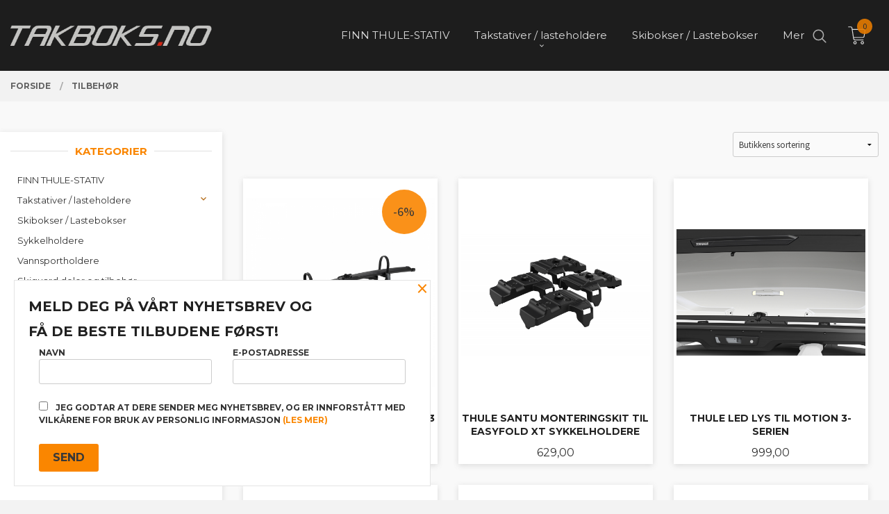

--- FILE ---
content_type: text/html
request_url: https://takboks.no/butikk/tilbehor
body_size: 24203
content:
<!DOCTYPE html>

<!--[if IE 7]>    <html class="lt-ie10 lt-ie9 lt-ie8 ie7 no-js" lang="no"> <![endif]-->
<!--[if IE 8]>    <html class="lt-ie10 lt-ie9 ie8 no-js" lang="no"> <![endif]-->
<!--[if IE 9]>    <html class="lt-ie10 ie9 no-js" lang="no"> <![endif]-->
<!--[if (gt IE 9)|!(IE)]><!--> <html class="no-js" lang="no"> <!--<![endif]-->

<head prefix="og: http://ogp.me/ns# fb: http://ogp.me/ns/fb# product: http://ogp.me/ns/product#">
    <meta http-equiv="Content-Type" content="text/html; charset=UTF-8">
    <meta http-equiv="X-UA-Compatible" content="IE=edge">
    
                    <title>Tilbehør | Takboks.no - Norges beste på Skiguard, Calix og Thule skibokser!</title>
        

    <meta name="description" content="Norges beste butikk på skibokser og tilbehør! Salg - Service- Utleie">

    <meta name="keywords" content="">

<meta name="csrf-token" content="kkHtsfpPkhCFLzHPg5b84lTeoYXlfm5vYtY2Sj4A">    <link rel="shortcut icon" href="/favicon.ico">
    

    <meta property="og:title" content="Tilbehør">
<meta property="og:type" content="product.group">


    <meta property="og:description" content="Norges beste butikk på skibokser og tilbehør! Salg - Service- Utleie">

<meta property="og:url" content="https://takboks.no/butikk/tilbehor">
<meta property="og:site_name" content="Takboks.no - Norges beste på Skiguard, Calix og Thule skibokser!">
<meta property="og:locale" content="nb_NO"><!-- Pioneer scripts & style -->
<meta name="viewport" content="width=device-width, initial-scale=1.0, minimum-scale=1">
<!-- Android Lollipop theme support: http://updates.html5rocks.com/2014/11/Support-for-theme-color-in-Chrome-39-for-Android -->
<meta name="theme-color" content="#FA8600">

<link href="/assets/themes/vertex/css/vertex.compiled.css?ver=1741772658" rel="preload" as="style">
<link href="/assets/themes/vertex/css/vertex.compiled.css?ver=1741772658" rel="stylesheet" type="text/css">


<script type="text/javascript" src="/assets/js/modernizr.min-dev.js"></script>
<script>
    window.FEATURES = (function() {
        var list = {"16":1,"24ai":1,"24chat":1,"24nb":1,"api":1,"barcode_order":1,"batch_process":1,"blog":1,"boxpacker":1,"criteo":1,"customer_stock_notification":1,"discount":1,"discount_marketing_link":1,"dropshipping":1,"facebook_dpa":1,"facebook_product_catalog":1,"fiken":1,"frontendfaq":1,"giftcard":1,"google_analytics_4":1,"google_shopping":1,"klarna_b2b":1,"localization":1,"logistra_return_label":1,"mailmojo":1,"mega_menu":1,"modal_cart":1,"modal_cart_free_shipping_reminder":1,"modal_cart_products":1,"newsletter":1,"om2_multihandling":1,"pickuppoints":1,"pickuppoints_custom":1,"popup_module":1,"printnode":1,"product_image_slider":1,"product_management_2":1,"product_management_2_customize_layout":1,"product_sorting":1,"reseller":1,"slider":1,"snapchat":1,"stock_reminders":1,"text":1,"thumb_attribute_connection":1,"tripletex":1,"two":1,"two_search_api":1,"update_price_on_attribute_change":1,"users":1,"vipps_express":1,"webshop":1};

        return {
            get: function(name) { return name in list; }
        };
    })();

    if (window.FEATURES.get('facebook_dpa')) {
                facebook_dpa_id = "";
            }

</script>

   

<!-- Global site tag (gtag.js) - Google Analytics -->
<script type="text/plain" data-category="analytics" async src="https://www.googletagmanager.com/gtag/js?id=G-82S7M9N0KV"></script>
<script type="text/plain" data-category="analytics">
  window.dataLayer = window.dataLayer || [];
  function gtag(){dataLayer.push(arguments);}
  gtag('js', new Date());

    gtag('config', 'G-82S7M9N0KV', {
      theme: 'vertex',
      activeCheckout: 'checkout'
  });
</script>

<script>
    class Item {
        product = {};

        constructor(product) {
            this.product = product;
        }

        #setItemVariant() {
            this.product.item_variant = Array.from(document.querySelectorAll('div.product__attribute'))
                ?.reduce((previousValue, currentValue, currentIndex, array) => {
                    let selectOptions = Array.from(currentValue.children[1].children[0].children);

                    if (!selectOptions.some(option => option.tagName === 'OPTGROUP')) {
                        let attribute = currentValue.children[0].children[0].innerHTML;
                        let value = selectOptions.find(attributeValue => attributeValue.selected).innerHTML;

                        return previousValue += `${attribute}: ${value}${array.length && currentIndex !== array.length - 1 ? ', ' : ''}`;
                    }
                }, '');
        }

        #attachEventListeners() {
            document.querySelectorAll('select.js-attribute').forEach(selector => selector.addEventListener('change', () => this.#setItemVariant()));

            const buyProductButton = document.querySelector('button.js-product__buy-button');

            if (buyProductButton) {
                buyProductButton.addEventListener('click', () => {
                    gtag('event', 'add_to_cart', {
                        currency: 'NOK',
                        value: this.product.value,
                        items: [{ ...this.product, quantity: parseInt(document.getElementById('buy_count').value) }]
                    });
                });
            }

            const buyBundleButton = document.querySelector('button.js-bundle__buy-button');

            if (buyBundleButton) {
                buyBundleButton.addEventListener('click', () => {
                    gtag('event', 'add_to_cart', {
                        currency: 'NOK',
                        value: this.product.value,
                        items: [this.product]
                    });
                });
            }

            const wishListButton = document.querySelector('.product__wishlist-button:not(.disabled)');

            if (wishListButton) {
                wishListButton.addEventListener('click', () => {
                    gtag('event', 'add_to_wishlist', {
                        currency: 'NOK',
                        value: this.product.value,
                        items: [{ ...this.product, quantity: parseInt(document.getElementById('buy_count').value) }],
                    });
                });
            }
        }

        async initialize() {
            await this.#setItemVariant();
            this.#attachEventListeners();

            gtag('event', 'view_item', {
                currency: 'NOK',
                value: this.product.value,
                items: [this.product]
            });
        }
    }
</script>
<!-- Google Analytics -->
<script type="text/plain" data-category="analytics">

    (function (i, s, o, g, r, a, m) {
        i['GoogleAnalyticsObject'] = r;
        i[r] = i[r] || function () {
            (i[r].q = i[r].q || []).push(arguments)
        }, i[r].l = 1 * new Date();
        a = s.createElement(o),
            m = s.getElementsByTagName(o)[0];
        a.async = 1;
        a.src = g;
        m.parentNode.insertBefore(a, m)
    })(window, document, 'script', '//www.google-analytics.com/analytics.js', 'ga');

        ga('create', 'UA-70899109-1', 'auto');
        
    ga('create', 'UA-24343184-8', 'auto', '24nb');

        ga('24nb.send', 'pageview');

    
        ga('send', 'pageview');

    
    
</script>
<div id="sincos-sc"></div>

<script>
    window.SERVER_DATA={"checkoutUrl":"checkout","cartFullHeight":1,"languageId":"1","currency":"NOK","usesFreeShippingReminder":false,"freeShippingCutoff":"10000","useProductUpSell":true,"googleAnalytics4Enabled":false};
</script>
<script src="/js/slider-cart.js?v=92f548de5fc28f3f8f7079c8ad30e93f" type="text/javascript"></script>
<script type="text/javascript">
!function(){var a=document.createElement("script");a.type="text/javascript",a.async=!0,a.src="//config1.veinteractive.com/tags/7E13E2AF/AFCE/45EA/AE57/CA62654951D8/tag.js";var b=document.getElementsByTagName("head")[0];if(b)b.appendChild(a,b);else{var b=document.getElementsByTagName("script")[0];b.parentNode.insertBefore(a,b)}}();
</script>


<!-- Elfsight Announcement Bar | takboks -->
<script src="https://static.elfsight.com/platform/platform.js" async></script>

<!-- Google tag (gtag.js) -->
<script async src="https://www.googletagmanager.com/gtag/js?id=G-NFM3SEJN3E"></script>
<script>
  window.dataLayer = window.dataLayer || [];
  function gtag(){dataLayer.push(arguments);}
  gtag('js', new Date());
  gtag('config', 'G-NFM3SEJN3E');
</script>

<style>
a.productlist__product-wrap.neutral-link.equal-height-column-innerwrap.readon-icon__wrapper.bordered.bordered--all {
    background-color: white;
    padding: 4px;
  
    box-shadow: rgba(99, 99, 99, 0.2) 0px 2px 8px 0px;
}
.columns.large-3.show-for-large-up.left-block {
    background-color: white;
    padding-top: 15px;

    box-shadow: rgba(99, 99, 99, 0.2) 0px 2px 8px 0px;
}
.content-bg .block__box__headline, .content-bg .nav-side__header {
    position: relative;
    padding: 0 0.625rem;
    z-index: 2;
    background-color: #ffffff;
    color: #FA8600;
}
#main-menu .main-nav__submenu {
        border-width: 0;
        box-shadow: 0 5px 20px 3px rgba(0, 0, 0, 0.1);
        padding: .75rem 0;
        background-color: #1d1d1d;
    }
    #main-menu .main-nav__submenu li a {
        color: white;
        font-family: 'Montserrat';
    }
    .content-bg .bestseller--on-sale .price {
    color: #FA8600;
}
.footer__cookie_notice.subtle {
    display: none;
}
</style><link rel="stylesheet" href="/css/cookie_consent.css">
<script defer src="/js/cookie_consent.js"></script>
<script>
    window.dataLayer = window.dataLayer || [];
    function gtag(){dataLayer.push(arguments);}

    // Set default consent to 'denied' as a placeholder
    // Determine actual values based on your own requirements
    gtag('consent', 'default', {
        'ad_storage': 'denied',
        'ad_user_data': 'denied',
        'ad_personalization': 'denied',
        'analytics_storage': 'denied',
        'url_passthrough': 'denied'
    });

</script>

<script>

    window.addEventListener('load', function(){

        CookieConsent.run({
            cookie: {
                name: 'cookie_consent_cookie',
                domain: window.location.hostname,
                path: '/',
                expiresAfterDays: 30,
                sameSite: 'Lax'
            },
            disablePageInteraction: true,
            guiOptions: {
                consentModal: {
                    layout: 'box inline',
                    position: 'middle center',
                    equalWeightButtons: false,
                }
            },
            categories: {
                necessary: {
                    enabled: true,
                    readonly: true,
                },
                analytics: {},
                targeting: {}
            },
            language: {
                default: 'no',
                translations: {
                    no: {
                        consentModal: {
                            title: 'Vi bruker cookies!',
                            description: '<p>Vi benytter første- og tredjeparts cookies (informasjonskapsler).</p><br><br><p>Cookies bruker til: </p><br><ul style="padding-left:3px;"><li>Nødvendige funksjoner på nettsiden</li><li>Analyse og statistikk</li><li>Markedsføring som kan brukes for personlig tilpasning av annonser</li></ul><br><p>Velg “Godta alle” om du aksepterer vår bruk av cookie. Hvis du ønsker å endre på cookie-innstillingene, velg “La meg velge selv”.</p><br><p>Les mer om vår Cookie policy <a href="/side/cookies">her.</a></p>',
                            acceptAllBtn: 'Godta alle',
                            acceptNecessaryBtn: 'Godta kun nødvendige',
                            showPreferencesBtn: 'La meg velge selv',
                        },
                        preferencesModal: {
                            title: 'Innstillinger',
                            acceptAllBtn: 'Godta alle',
                            acceptNecessaryBtn: 'Godta kun nødvendige',
                            savePreferencesBtn: 'Lagre og godta innstillinger',
                            closeIconLabel: 'Lukk',
                            sections: [
                                {
                                    title: 'Bruk av cookies 📢',
                                    description: 'Vi bruker cookies for å sikre deg en optimal opplevelse i nettbutikken vår. Noen cookies er påkrevd for at nettbutikken skal fungere. Les mer om vår <a href="/side/sikkerhet_og_personvern" class="cc-link">personvernerklæring</a>.'
                                },
                                {
                                    title: 'Helt nødvendige cookies',
                                    description: 'Cookies som er helt nødvendig for at nettbutikken skal fungere. Man får ikke handlet i nettbutikken uten disse.',
                                },
                                {
                                    title: 'Cookies rundt analyse og oppsamling av statistikk',
                                    description: 'Cookie som lagrer anonym statistikk av besøkende i nettbutikken. Disse brukes av nettbutikkeier for å lære seg mer om hvem publikummet sitt er.',
                                    linkedCategory: 'analytics'
                                },
                                {
                                    title: 'Cookies rundt markedsføring og retargeting',
                                    description: 'Cookies som samler informasjon om din bruk av nettsiden slik at markedsføring kan tilpasses deg.',
                                    linkedCategory: 'targeting'
                                },
                                {
                                    title: 'Mer informasjon',
                                    description: 'Ved spørsmål om vår policy rundt cookies og dine valg, ta gjerne kontakt med oss på <a href="mailto:kjetil@lepsoebil.no">kjetil@lepsoebil.no</a>.'
                                }
                            ]
                        }
                    }
                }
            }
        });
    });
</script>

<script type="text/plain" data-category="targeting">
    window.dataLayer = window.dataLayer || [];
    function gtag(){ dataLayer.push(arguments); }
    gtag('consent', 'update', {
        'ad_storage': 'granted',
        'ad_user_data': 'granted',
        'ad_personalization': 'granted'
    });
</script>

<script type="text/plain" data-category="analytics">
    window.dataLayer = window.dataLayer || [];
    function gtag(){ dataLayer.push(arguments); }
    gtag('consent', 'update', {
        'analytics_storage': 'granted',
        'url_passthrough': 'granted'
    });
</script>

            <meta name="google-site-verification" content="uRrCJnfotMDh2od7Wj1lt87-FOqBgUrAbgeJY_C3rvQ" /></head>

<body class="sticky-footer-menu">

    <a href="#main-content" class="sr-only">Gå til innholdet</a>

    <input type="checkbox" id="menu-toggler">

<script>
    document.addEventListener('DOMContentLoaded', function() {
        $('#menu-toggler').change(function() {
            $('body')[this.checked ? 'addClass' : 'removeClass']('menu-open');
        });
    });
</script>

<label id="menu-mask" for="menu-toggler" style="cursor: url([data-uri]),zoom-out"> </label>
<nav id="menu">
    <header>
        <h3>Meny</h3>
        <label for="menu-toggler" class="menu-close">
            <svg xmlns="http://www.w3.org/2000/svg" width="24" height="24" viewBox="0 0 24 24" fill="none" stroke="currentColor" stroke-width="2" stroke-linecap="round" stroke-linejoin="round" class="feather feather-x"><line x1="18" y1="6" x2="6" y2="18"></line> <line x1="6" y1="6" x2="18" y2="18"></line></svg>
        </label>
    </header>

    <ul class="menu--level-0">
<li id="menu-frontpage-link" class=""><div class="menu-item-wrap"><a href="https://takboks.no/">Forside</a></div></li><li class=""><div class="menu-item-wrap"><a href="/butikk/finn-stativ">FINN  THULE-STATIV</a></div></li><li class="parent"><input type="checkbox" id="menu-125-opener" class="menu--opener" ><div class="menu-item-wrap"><a href="/butikk/takstativer-lasteholdere">Takstativer / lasteholdere</a><label for="menu-125-opener"><i class="icon-keyboard-arrow-down icon-large"></i></label></div><ul class="menu--level-1">
<li class=""><div class="menu-item-wrap"><a href="/butikk/takstativer-lasteholdere/monteringskit">Thule Monteringskit </a></div></li><li class=""><div class="menu-item-wrap"><a href="/butikk/takstativer-lasteholdere/fotsett-til-takstativ">Fotsett til  Thule takstativ</a></div></li><li class=""><div class="menu-item-wrap"><a href="/butikk/takstativer-lasteholdere/stangsett">Thule Stangsett</a></div></li><li class=""><div class="menu-item-wrap"><a href="/butikk/takstativer-lasteholdere/lastegrinder">Lastegrinder</a></div></li></ul>
</li><li class=""><div class="menu-item-wrap"><a href="/butikk/skibokser">Skibokser / Lastebokser</a></div></li><li class=""><div class="menu-item-wrap"><a href="/butikk/sykkelholdere">Sykkelholdere</a></div></li><li class=""><div class="menu-item-wrap"><a href="/butikk/vannsportholdere">Vannsportholdere</a></div></li><li class=""><div class="menu-item-wrap"><a href="/butikk/skiguard-deler-og-tilbehor">Skiguard deler og tilbehør</a></div></li><li class=""><div class="menu-item-wrap"><a href="/butikk/skiholdere">Skiholdere</a></div></li><li class=""><div class="menu-item-wrap"><a href="/butikk/thule-professional-taksystemer">Thule professional taksystemer</a></div></li><li class="parent"><input type="checkbox" id="menu-139-opener" class="menu--opener" ><div class="menu-item-wrap"><a href="/butikk/thule-resevedeler"> Thule reservedeler</a><label for="menu-139-opener"><i class="icon-keyboard-arrow-down icon-large"></i></label></div><ul class="menu--level-1">
<li class=""><div class="menu-item-wrap"><a href="/butikk/thule-resevedeler/thule-wingbar-edge">Thule wingbar edge </a></div></li><li class=""><div class="menu-item-wrap"><a href="/butikk/thule-resevedeler/thule-takstativer">Thule takstativer</a></div></li><li class=""><div class="menu-item-wrap"><a href="/butikk/thule-resevedeler/thule-921-923-sykkelholder">Thule 921/923 sykkelholder</a></div></li><li class=""><div class="menu-item-wrap"><a href="/butikk/thule-resevedeler/thule-spirit-skiboks">Thule Dynamic  800/ 900 skiboks</a></div></li></ul>
</li><li class=""><div class="menu-item-wrap"><a href="/butikk/vacuumrack">VacuumRack</a></div></li><li class="parent"><input type="checkbox" id="menu-149-opener" class="menu--opener" ><div class="menu-item-wrap"><a href="/butikk/thule-og-skiguard-nokler">Thule og Skiguard nøkler</a><label for="menu-149-opener"><i class="icon-keyboard-arrow-down icon-large"></i></label></div><ul class="menu--level-1">
<li class=""><div class="menu-item-wrap"><a href="/butikk/thule-og-skiguard-nokler/serie-200-249-thule-2019">Serie 201-250 (Thule 2019-)</a></div></li></ul>
</li><li class=""><div class="menu-item-wrap"><a href="/butikk/nyheter">NYHETER!</a></div></li><li class=""><div class="menu-item-wrap"><a href="/butikk/billigkroken">Outlet / B-varer</a></div></li><li class="current"><div class="menu-item-wrap"><a href="/butikk/tilbehor">Tilbehør</a></div></li><li class=""><div class="menu-item-wrap"><a href="/butikk/julegavetips">Gavetips!</a></div></li><li class=""><div class="menu-item-wrap"><a href="/butikk/utleie-skiboks-tilbehor">Utleie skiboks / tilbehør</a></div></li></ul>

</nav>

<div class="hide-for-large-up hide-on-print" id="sticky-footer-menu">
    <ul>
        <li id="sticky-footer-menu__navigation">
            <label for="menu-toggler" id="sticky-footer-menu__menu-open">
                <svg class="burger-icon" viewBox="0 0 32 32" xmlns="http://www.w3.org/2000/svg"><title/><g data-name="menu" id="menu_"><path d="M29,6H3A1,1,0,0,0,3,8H29a1,1,0,0,0,0-2Z"/><path d="M3,17H16a1,1,0,0,0,0-2H3a1,1,0,0,0,0,2Z"/><path d="M25,24H3a1,1,0,0,0,0,2H25a1,1,0,0,0,0-2Z"/></g></svg>
                <span class="sticky-footer__icon-label">Meny</span>
            </label>
        </li>
        <li id="sticky-footer-menu__search">
            <a href="#search-modal">
                <svg class="search-icon" version="1.1" viewBox="0 0 30 30" xml:space="preserve" xmlns="http://www.w3.org/2000/svg"><circle cx="13" cy="13" r="9" style="fill:none;stroke:#000000;stroke-width:2;stroke-miterlimit:10;"></circle><line style="fill:none;stroke:#000000;stroke-width:2;stroke-linecap:round;stroke-miterlimit:10;" x1="26" x2="19.437" y1="26" y2="19.437"></line></svg>
                <span class="sticky-footer__icon-label">Søk</span>
            </a>
        </li>
        <li id="sticky-footer-menu__profile">
            <a href="https://takboks.no/kunde">
                <svg class="profile-icon" viewBox="0 0 48 48"
                     xml:space="preserve" xmlns="http://www.w3.org/2000/svg"><g><path d="M24,26c6.6,0,12-5.4,12-12S30.6,2,24,2c-6.6,0-12,5.4-12,12S17.4,26,24,26z M24,4c5.5,0,10,4.5,10,10s-4.5,10-10,10   c-5.5,0-10-4.5-10-10S18.5,4,24,4z"/><path d="M33,28H15C7.8,28,2,33.8,2,41v5h2v-5c0-6.1,4.9-11,11-11h18c6.1,0,11,4.9,11,11v5h2v-5C46,33.8,40.2,28,33,28z"/></g></svg>
                <span class="sticky-footer__icon-label">Min konto</span>
            </a>
        </li>
        <li id="sticky-footer-menu__cart" class="cart-and-checkout">
            <a href="https://takboks.no/kasse" class="neutral-link cart-button cart-button--empty">
                <svg version="1.1" viewBox="0 0 48 48" xml:space="preserve" xmlns="http://www.w3.org/2000/svg"><g><path d="M19,38c-2.2,0-4,1.8-4,4s1.8,4,4,4c2.2,0,4-1.8,4-4S21.2,38,19,38z M19,44c-1.1,0-2-0.9-2-2s0.9-2,2-2s2,0.9,2,2   S20.1,44,19,44z"/><path d="M37,38c-2.2,0-4,1.8-4,4s1.8,4,4,4s4-1.8,4-4S39.2,38,37,38z M37,44c-1.1,0-2-0.9-2-2s0.9-2,2-2s2,0.9,2,2S38.1,44,37,44z"/><path d="M43.6,9.4C42.9,8.5,41.7,8,40.5,8H12.8l-0.4-2.6c-0.3-1.9-2-3.4-4-3.4H2v2h6.4c1,0,1.9,0.7,2,1.7l4.2,27.1   c0.4,1.9,2.1,3.3,4,3.3H40v-2H18.6c-1,0-1.8-0.7-2-1.7L16.2,30h22.2c1.9,0,3.6-1.4,4-3.5l2.1-14C44.7,11.4,44.4,10.3,43.6,9.4z    M42.5,12.3l-2.1,14c-0.2,1.1-1,1.8-2,1.8H15.9l-2.8-18h27.4c0.6,0,1.2,0.3,1.6,0.7C42.5,11.1,42.6,11.7,42.5,12.3z"/></g></svg>
                <span class="cart-button__text sticky-footer__icon-label">Handlevogn</span>
                <span class="cart-button__quantity">0</span>
            </a>
        </li>
    </ul>
</div>
<div id="outer-wrap">
    <div id="inner-wrap" class="not-frontpage">
        <div id="search-modal" class="fade">
    <a href="#" id="search-modal__close">
        <svg enable-background="new 0 0 100 100" id="search-modal__close-icon" version="1.1" viewBox="0 0 100 100"
             xml:space="preserve" xmlns="http://www.w3.org/2000/svg"><polygon fill="#ffffff" points="77.6,21.1 49.6,49.2 21.5,21.1 19.6,23 47.6,51.1 19.6,79.2 21.5,81.1 49.6,53 77.6,81.1 79.6,79.2   51.5,51.1 79.6,23 "/></svg>
    </a>

    <form id="searh-modal__form" action="/search" accept-charset="UTF-8" method="get" autocomplete="off">
        <input placeholder="søkeord" id="search-modal__input" type="search" name="q" value="" autofocus />
    </form>
</div><input type="checkbox" id="menu-toggler">

<script>
    document.addEventListener('DOMContentLoaded', function() {
        $('#menu-toggler').change(function() {
            $('body')[this.checked ? 'addClass' : 'removeClass']('menu-open');
        });
    });
</script>

<label id="menu-mask" for="menu-toggler" style="cursor: url([data-uri]),zoom-out"> </label>
<nav id="menu">
    <header>
        <h3>Meny</h3>
        <label for="menu-toggler" class="menu-close">
            <svg xmlns="http://www.w3.org/2000/svg" width="24" height="24" viewBox="0 0 24 24" fill="none" stroke="currentColor" stroke-width="2" stroke-linecap="round" stroke-linejoin="round" class="feather feather-x"><line x1="18" y1="6" x2="6" y2="18"></line> <line x1="6" y1="6" x2="18" y2="18"></line></svg>
        </label>
    </header>

    <ul class="menu--level-0">
<li id="menu-frontpage-link" class=""><div class="menu-item-wrap"><a href="https://takboks.no/">Forside</a></div></li><li class=""><div class="menu-item-wrap"><a href="/butikk/finn-stativ">FINN  THULE-STATIV</a></div></li><li class="parent"><input type="checkbox" id="menu-125-opener" class="menu--opener" ><div class="menu-item-wrap"><a href="/butikk/takstativer-lasteholdere">Takstativer / lasteholdere</a><label for="menu-125-opener"><i class="icon-keyboard-arrow-down icon-large"></i></label></div><ul class="menu--level-1">
<li class=""><div class="menu-item-wrap"><a href="/butikk/takstativer-lasteholdere/monteringskit">Thule Monteringskit </a></div></li><li class=""><div class="menu-item-wrap"><a href="/butikk/takstativer-lasteholdere/fotsett-til-takstativ">Fotsett til  Thule takstativ</a></div></li><li class=""><div class="menu-item-wrap"><a href="/butikk/takstativer-lasteholdere/stangsett">Thule Stangsett</a></div></li><li class=""><div class="menu-item-wrap"><a href="/butikk/takstativer-lasteholdere/lastegrinder">Lastegrinder</a></div></li></ul>
</li><li class=""><div class="menu-item-wrap"><a href="/butikk/skibokser">Skibokser / Lastebokser</a></div></li><li class=""><div class="menu-item-wrap"><a href="/butikk/sykkelholdere">Sykkelholdere</a></div></li><li class=""><div class="menu-item-wrap"><a href="/butikk/vannsportholdere">Vannsportholdere</a></div></li><li class=""><div class="menu-item-wrap"><a href="/butikk/skiguard-deler-og-tilbehor">Skiguard deler og tilbehør</a></div></li><li class=""><div class="menu-item-wrap"><a href="/butikk/skiholdere">Skiholdere</a></div></li><li class=""><div class="menu-item-wrap"><a href="/butikk/thule-professional-taksystemer">Thule professional taksystemer</a></div></li><li class="parent"><input type="checkbox" id="menu-139-opener" class="menu--opener" ><div class="menu-item-wrap"><a href="/butikk/thule-resevedeler"> Thule reservedeler</a><label for="menu-139-opener"><i class="icon-keyboard-arrow-down icon-large"></i></label></div><ul class="menu--level-1">
<li class=""><div class="menu-item-wrap"><a href="/butikk/thule-resevedeler/thule-wingbar-edge">Thule wingbar edge </a></div></li><li class=""><div class="menu-item-wrap"><a href="/butikk/thule-resevedeler/thule-takstativer">Thule takstativer</a></div></li><li class=""><div class="menu-item-wrap"><a href="/butikk/thule-resevedeler/thule-921-923-sykkelholder">Thule 921/923 sykkelholder</a></div></li><li class=""><div class="menu-item-wrap"><a href="/butikk/thule-resevedeler/thule-spirit-skiboks">Thule Dynamic  800/ 900 skiboks</a></div></li></ul>
</li><li class=""><div class="menu-item-wrap"><a href="/butikk/vacuumrack">VacuumRack</a></div></li><li class="parent"><input type="checkbox" id="menu-149-opener" class="menu--opener" ><div class="menu-item-wrap"><a href="/butikk/thule-og-skiguard-nokler">Thule og Skiguard nøkler</a><label for="menu-149-opener"><i class="icon-keyboard-arrow-down icon-large"></i></label></div><ul class="menu--level-1">
<li class=""><div class="menu-item-wrap"><a href="/butikk/thule-og-skiguard-nokler/serie-200-249-thule-2019">Serie 201-250 (Thule 2019-)</a></div></li></ul>
</li><li class=""><div class="menu-item-wrap"><a href="/butikk/nyheter">NYHETER!</a></div></li><li class=""><div class="menu-item-wrap"><a href="/butikk/billigkroken">Outlet / B-varer</a></div></li><li class="current"><div class="menu-item-wrap"><a href="/butikk/tilbehor">Tilbehør</a></div></li><li class=""><div class="menu-item-wrap"><a href="/butikk/julegavetips">Gavetips!</a></div></li><li class=""><div class="menu-item-wrap"><a href="/butikk/utleie-skiboks-tilbehor">Utleie skiboks / tilbehør</a></div></li></ul>

</nav>

        <header class="navigation-bg sticky-nav-header hide-for-print" id="page-header">

    <div class="row collapse" id="logo-row">

        <div class="small-3 columns hide-for-large-up hide-on-print" id="menu-icon-wrapper">
            <label class="menuToggle" for="menu-toggler">
                <svg class="burger-icon" viewBox="0 0 32 32" xmlns="http://www.w3.org/2000/svg"><title/><g data-name="menu" id="menu_"><path d="M29,6H3A1,1,0,0,0,3,8H29a1,1,0,0,0,0-2Z"/><path d="M3,17H16a1,1,0,0,0,0-2H3a1,1,0,0,0,0,2Z"/><path d="M25,24H3a1,1,0,0,0,0,2H25a1,1,0,0,0,0-2Z"/></g></svg>
            </label>
        </div>

        <div class="small-6 columns hide-for-large-up" id="logo-wrapper">
            <div id="logo" class="logo-wrapper">
    <a href="https://takboks.no/" class="hide-on-print neutral-link logo-link">

        
            <span class="vertical-pos-helper"></span><img src="/bilder_diverse/1433399740.png" alt="Norges beste butikk på skibokser og tilbehør! Salg - Service- Utleie" class="logo-img">

        
    </a>
</div>
        </div>

        <div class="small-3 columns hide-for-large-up" id="cart-wrapper">
            <!-- spacer for the cart button -->
        </div>

    </div>

    
</header>

<nav id="nav" class="navigation-bg main-nav nav-offcanvas js-arrow-key-nav hide-for-print" role="navigation">
    <div class="block row">
        <h2 class="block-title">Produkter</h2>

        <div id="logo-wrapper-large" class="large-3 columns show-for-large-up">
            <div id="logo" class="logo-wrapper">
    <a href="https://takboks.no/" class="hide-on-print neutral-link logo-link">

        
            <span class="vertical-pos-helper"></span><img src="/bilder_diverse/1433399740.png" alt="Norges beste butikk på skibokser og tilbehør! Salg - Service- Utleie" class="logo-img">

        
    </a>
</div>
        </div>

        <div class="large-8 columns">
            <ul id="main-menu" class="sm main-nav__list level-0" data-mer="Mer">
<li class="main-nav__item level-0"><a class="main-nav__frontpage-link" href="https://takboks.no"><i class="icon-home" title="Forside"></i></a></li><li class="main-nav__item level-0"><a href="/butikk/finn-stativ" ><span>FINN  THULE-STATIV</span></a></li><li class="main-nav__item parent level-0"><a href="/butikk/takstativer-lasteholdere" ><span>Takstativer / lasteholdere</span></a><span class="icon-arrow"></span><ul class="main-nav__submenu level-1" data-mer="Mer">
<li class="main-nav__item level-1"><a href="/butikk/takstativer-lasteholdere/monteringskit" ><span>Thule Monteringskit </span></a></li><li class="main-nav__item level-1"><a href="/butikk/takstativer-lasteholdere/fotsett-til-takstativ" ><span>Fotsett til  Thule takstativ</span></a></li><li class="main-nav__item level-1"><a href="/butikk/takstativer-lasteholdere/stangsett" ><span>Thule Stangsett</span></a></li><li class="main-nav__item level-1"><a href="/butikk/takstativer-lasteholdere/lastegrinder" ><span>Lastegrinder</span></a></li></ul>
</li><li class="main-nav__item level-0"><a href="/butikk/skibokser" ><span>Skibokser / Lastebokser</span></a></li><li class="main-nav__item level-0"><a href="/butikk/sykkelholdere" ><span>Sykkelholdere</span></a></li><li class="main-nav__item level-0"><a href="/butikk/vannsportholdere" ><span>Vannsportholdere</span></a></li><li class="main-nav__item level-0"><a href="/butikk/skiguard-deler-og-tilbehor" ><span>Skiguard deler og tilbehør</span></a></li><li class="main-nav__item level-0"><a href="/butikk/skiholdere" ><span>Skiholdere</span></a></li><li class="main-nav__item level-0"><a href="/butikk/thule-professional-taksystemer" ><span>Thule professional taksystemer</span></a></li><li class="main-nav__item parent level-0"><a href="/butikk/thule-resevedeler" ><span> Thule reservedeler</span></a><span class="icon-arrow"></span><ul class="main-nav__submenu level-1" data-mer="Mer">
<li class="main-nav__item level-1"><a href="/butikk/thule-resevedeler/thule-wingbar-edge" ><span>Thule wingbar edge </span></a></li><li class="main-nav__item level-1"><a href="/butikk/thule-resevedeler/thule-takstativer" ><span>Thule takstativer</span></a></li><li class="main-nav__item level-1"><a href="/butikk/thule-resevedeler/thule-921-923-sykkelholder" ><span>Thule 921/923 sykkelholder</span></a></li><li class="main-nav__item level-1"><a href="/butikk/thule-resevedeler/thule-spirit-skiboks" ><span>Thule Dynamic  800/ 900 skiboks</span></a></li></ul>
</li><li class="main-nav__item level-0"><a href="/butikk/vacuumrack" ><span>VacuumRack</span></a></li><li class="main-nav__item parent level-0"><a href="/butikk/thule-og-skiguard-nokler" ><span>Thule og Skiguard nøkler</span></a><span class="icon-arrow"></span><ul class="main-nav__submenu level-1" data-mer="Mer">
<li class="main-nav__item level-1"><a href="/butikk/thule-og-skiguard-nokler/serie-200-249-thule-2019" ><span>Serie 201-250 (Thule 2019-)</span></a></li></ul>
</li><li class="main-nav__item level-0"><a href="/butikk/nyheter" ><span>NYHETER!</span></a></li><li class="main-nav__item level-0"><a href="/butikk/billigkroken" ><span>Outlet / B-varer</span></a></li><li class="main-nav__item current level-0"><a href="/butikk/tilbehor" ><span>Tilbehør</span></a></li><li class="main-nav__item level-0"><a href="/butikk/julegavetips" ><span>Gavetips!</span></a></li><li class="main-nav__item level-0"><a href="/butikk/utleie-skiboks-tilbehor" ><span>Utleie skiboks / tilbehør</span></a></li></ul>

                    </div>

        <div class="large-1 columns show-for-large-up hide-on-print">
            <a href="#search-modal" class="hide-on-print search-link" data-toggle-selector="body" data-toggle-class="search-toggled"><svg version="1.1" viewBox="0 0 30 30" xml:space="preserve" xmlns="http://www.w3.org/2000/svg"><circle cx="13" cy="13" r="9" style="fill:none;stroke:#000000;stroke-width:2;stroke-miterlimit:10;"/><line style="fill:none;stroke:#000000;stroke-width:2;stroke-linecap:round;stroke-miterlimit:10;" x1="26" x2="19.437" y1="26" y2="19.437"/></svg></a>
        </div>
    </div>

    <a class="main-nav__close-btn" id="nav-close-btn" href="#top">Lukk <i class="icon-chevron-right icon-large"></i></a>
</nav>
<div class="cart-and-checkout right hide-on-print">
    <a href="https://takboks.no/kasse" class="neutral-link cart-button cart-button--empty">
        <svg id="shopping-cart-icon" version="1.1" viewBox="0 0 48 48" xml:space="preserve" xmlns="http://www.w3.org/2000/svg"><g><path d="M19,38c-2.2,0-4,1.8-4,4s1.8,4,4,4c2.2,0,4-1.8,4-4S21.2,38,19,38z M19,44c-1.1,0-2-0.9-2-2s0.9-2,2-2s2,0.9,2,2   S20.1,44,19,44z"/><path d="M37,38c-2.2,0-4,1.8-4,4s1.8,4,4,4s4-1.8,4-4S39.2,38,37,38z M37,44c-1.1,0-2-0.9-2-2s0.9-2,2-2s2,0.9,2,2S38.1,44,37,44z"/><path d="M43.6,9.4C42.9,8.5,41.7,8,40.5,8H12.8l-0.4-2.6c-0.3-1.9-2-3.4-4-3.4H2v2h6.4c1,0,1.9,0.7,2,1.7l4.2,27.1   c0.4,1.9,2.1,3.3,4,3.3H40v-2H18.6c-1,0-1.8-0.7-2-1.7L16.2,30h22.2c1.9,0,3.6-1.4,4-3.5l2.1-14C44.7,11.4,44.4,10.3,43.6,9.4z    M42.5,12.3l-2.1,14c-0.2,1.1-1,1.8-2,1.8H15.9l-2.8-18h27.4c0.6,0,1.2,0.3,1.6,0.7C42.5,11.1,42.6,11.7,42.5,12.3z"/></g></svg>
        <span class="cart-button__text">Handlevogn</span>
        <span class="cart-button__quantity">0</span>
        <span class="cart-button__sum">0,00</span>
        <span class="cart-button__currency">NOK</span>
    </a>

    <a href="https://takboks.no/kasse" class="button show-for-medium-up checkout-button call-to-action-color-bg">Kasse <i class="icon-chevron-right cart-icon icon-large"></i></a>
</div>        
        <div class="header-bg">
        
<div class="row">
    <div class="columns">

        
                    <ul class="breadcrumbs" itemscope itemtype="http://schema.org/BreadcrumbList">
                                                                                                            <li itemprop="itemListElement" itemscope itemtype="http://schema.org/ListItem">
                        <a itemtype="http://schema.org/Thing" itemprop="item" href="https://takboks.no/" class="neutral-link"><span itemprop="name">Forside<meta itemprop="position" content="1" /></span></a>
                        <meta itemprop="position" content="1" />
                    </li>
                                                                            <li itemprop="itemListElement" itemscope itemtype="http://schema.org/ListItem">
                        <a itemtype="http://schema.org/Thing" itemprop="item" href="/butikk/tilbehor" class="neutral-link"><span itemprop="name">Tilbehør</span></a>
                        <meta itemprop="position" content="2" />
                    </li>
                
                <meta itemprop="numberOfItems" content="2" class="hide">
                <meta itemprop="itemListOrder" content="Ascending" class="hide">
            </ul>
        
        <a href="#search-modal" class="breadcrumbs-search-icon hide-on-print hide-for-large-up">
            <svg version="1.1" viewBox="0 0 30 30" xml:space="preserve" xmlns="http://www.w3.org/2000/svg"><circle cx="13" cy="13" r="9" style="fill:none;stroke:#000000;stroke-width:2;stroke-miterlimit:10;"/><line style="fill:none;stroke:#000000;stroke-width:2;stroke-linecap:round;stroke-miterlimit:10;" x1="26" x2="19.437" y1="26" y2="19.437"/></svg>        </a>

    </div>
</div>
    </div>

<div id="main" class="content-bg main-content">
    <div class="row main-content-container">

        <div class="columns">
            <div id="main-content" tabindex="-1">

                
                
    <div class="row">
        <div class="columns large-9 large-push-3 split-menu">
                
<div class="row">
    </div>



    
                <div class="row">
        <div class="small-12 medium-3 columns right">
            <form id="productSortingForm" method="post">
                <select id="productSortingType" name="sortingType">
                    <option disabled selected >Velg sortering</option>
                                            <option value="alphabetically" >Alfabetisk</option>
                                            <option value="popularity" >Popularitet</option>
                                            <option value="price-low" >Pris lav-høy</option>
                                            <option value="price-high" >Pris høy-lav</option>
                                            <option value="order" selected>Butikkens sortering</option>
                                    </select>
            </form>
        </div>
    </div>

    <script>
        document.addEventListener("DOMContentLoaded", function() {
            $('#productSortingType').change(function () {
                $('#productSortingForm').submit();
            });
        });
    </script>


<div class="row">
    <div class="columns">

        <section class="productlist equal-height-columns">
                            <h2 class="is-hidden">Tilbehør</h2>
                        
            <article class=" productlist__product equal-height-column on-sale buy-directly" id="product-1434" data-product-id="1434" itemscope itemtype="http://schema.org/Product">

    <a class="productlist__product-wrap neutral-link equal-height-column-innerwrap readon-icon__wrapper bordered bordered--all" href="/produkt/tilbehor/pabygning-til-thule-easyfold-3-sykkelholder-1">

        <meta itemprop="url" content="https://takboks.no/produkt/tilbehor/pabygning-til-thule-easyfold-3-sykkelholder-1">

        <div class="equal-height-column__image">
                                                <span class="p-slide-image visible" style="">
                        <div class="equal-height-column__readon readon-icon__container">
                            <span class="vertical-pos-helper"></span>
                            <span class="readon-icon">
                                <svg version="1.1" viewBox="0 0 30 30" xml:space="preserve" xmlns="http://www.w3.org/2000/svg"><circle cx="13" cy="13" r="9" style="fill:none;stroke:#000000;stroke-width:2;stroke-miterlimit:10;"/><line style="fill:none;stroke:#000000;stroke-width:2;stroke-linecap:round;stroke-miterlimit:10;" x1="26" x2="19.437" y1="26" y2="19.437"/></svg>                            </span>
                        </div>
                        <span class="vertical-pos-helper"></span><img loading="lazy" itemprop="image" src="/bilder_nettbutikk/9320fdfafb677193aeb2b26916064813-image.jpeg" alt="">
                    </span>
                                    <span class="p-slide-image" style="display:none;">
                        <div class="equal-height-column__readon readon-icon__container">
                            <span class="vertical-pos-helper"></span>
                            <span class="readon-icon">
                                <svg version="1.1" viewBox="0 0 30 30" xml:space="preserve" xmlns="http://www.w3.org/2000/svg"><circle cx="13" cy="13" r="9" style="fill:none;stroke:#000000;stroke-width:2;stroke-miterlimit:10;"/><line style="fill:none;stroke:#000000;stroke-width:2;stroke-linecap:round;stroke-miterlimit:10;" x1="26" x2="19.437" y1="26" y2="19.437"/></svg>                            </span>
                        </div>
                        <span class="vertical-pos-helper"></span><img loading="lazy" itemprop="image" src="/bilder_nettbutikk/47e85e710c93d22bf475e3f275768b0e-image.jpeg" alt="">
                    </span>
                                    </div>

        <h3 itemprop="name" class="productlist__product__headline">Påbygning til Thule Easyfold 3 sykkelholder</h3>

        
        <div class="offers" itemprop="offers" itemscope itemtype="http://schema.org/Offer">

    
        <span class="price call-to-action-color-big"><span id="product-1434-price" class="sr-only visuallyhidden">Tilbud</span><span class="currency">NOK</span><span class="price__display" aria-labelledby="product-1434-price">2&nbsp;990,00</span></span>

        
                    <span class="price--original"><span class="price__saleprice-text">Førpris:</span><span class="currency">NOK</span>3&nbsp;190,00</span>
        
                    <span id="product-1434-discount" class="sr-only visuallyhidden">Rabatt</span>
<span class="discount" aria-labelledby="product-1434-discount"><span>-6%</span></span>        
        <span class="vat-info">inkl. mva.</span>

        <meta itemprop="price" content="2990">
<meta itemprop="priceCurrency" content="NOK">
    <meta itemprop="itemCondition" content="newCondition">
<span itemprop="priceSpecification" itemscope itemtype="http://www.schema.org/PriceSpecification">
    <meta itemprop="price" content="2990">
    <meta itemprop="priceCurrency" content="NOK">
    <meta itemprop="valueAddedTaxIncluded" content="true">
</span>

<!--<meta itemprop="priceValidUntil" content="">-->
<meta itemprop="url" content="https://takboks.no/butikk/tilbehor">
            <link itemprop="availability" href="http://schema.org/InStock">

<meta id="stock-status-1434" data-stock="1" data-session-stock="1" content="1">
    
</div>
        <div class="productlist__product__button-wrap button-buy">
            <span
                class="button productlist__product__button js-product__buy-button"
                id="buy-button-1434"
                data-product-id="1434"
                data-strict-stock="">

                <i class="icon-add"></i>Kjøp            </span>
        </div>

                    <p class="productlist__product__description hide" itemprop="description">Utvider Easyfold 3 3 bike til å kunne bære 4 sykler</p>
        
    </a>

    
</article><article class=" productlist__product equal-height-column buy-directly" id="product-1423" data-product-id="1423" itemscope itemtype="http://schema.org/Product">

    <a class="productlist__product-wrap neutral-link equal-height-column-innerwrap readon-icon__wrapper bordered bordered--all" href="/produkt/tilbehor/thule-santu-monteringskit-til-easyfold-xt-sykkelholdere">

        <meta itemprop="url" content="https://takboks.no/produkt/tilbehor/thule-santu-monteringskit-til-easyfold-xt-sykkelholdere">

        <div class="equal-height-column__image">
                                                <span class="p-slide-image visible" style="">
                        <div class="equal-height-column__readon readon-icon__container">
                            <span class="vertical-pos-helper"></span>
                            <span class="readon-icon">
                                <svg version="1.1" viewBox="0 0 30 30" xml:space="preserve" xmlns="http://www.w3.org/2000/svg"><circle cx="13" cy="13" r="9" style="fill:none;stroke:#000000;stroke-width:2;stroke-miterlimit:10;"/><line style="fill:none;stroke:#000000;stroke-width:2;stroke-linecap:round;stroke-miterlimit:10;" x1="26" x2="19.437" y1="26" y2="19.437"/></svg>                            </span>
                        </div>
                        <span class="vertical-pos-helper"></span><img loading="lazy" itemprop="image" src="/bilder_nettbutikk/019fd9472c0dc5ade84860b555358300-image.jpeg" alt="">
                    </span>
                                    </div>

        <h3 itemprop="name" class="productlist__product__headline">Thule Santu monteringskit til Easyfold XT sykkelholdere</h3>

        
        <div class="offers" itemprop="offers" itemscope itemtype="http://schema.org/Offer">

    
        <span class="price primary-color-big"><span id="product-1423-price" class="sr-only visuallyhidden">Pris</span><span class="currency">NOK</span><span class="price__display" aria-labelledby="product-1423-price">629,00</span></span>

        
        
        
        <span class="vat-info">inkl. mva.</span>

        <meta itemprop="price" content="629">
<meta itemprop="priceCurrency" content="NOK">
    <meta itemprop="itemCondition" content="newCondition">
<span itemprop="priceSpecification" itemscope itemtype="http://www.schema.org/PriceSpecification">
    <meta itemprop="price" content="629">
    <meta itemprop="priceCurrency" content="NOK">
    <meta itemprop="valueAddedTaxIncluded" content="true">
</span>

<!--<meta itemprop="priceValidUntil" content="">-->
<meta itemprop="url" content="https://takboks.no/butikk/tilbehor">
            <link itemprop="availability" href="http://schema.org/InStock">

<meta id="stock-status-1423" data-stock="3" data-session-stock="3" content="3">
    
</div>
        <div class="productlist__product__button-wrap button-buy">
            <span
                class="button productlist__product__button js-product__buy-button"
                id="buy-button-1423"
                data-product-id="1423"
                data-strict-stock="">

                <i class="icon-add"></i>Kjøp            </span>
        </div>

                    <p class="productlist__product__description hide" itemprop="description">Sett for montering av en Thule Santu-bagasjeboks på et Thule EasyFold XT-sykkelstativ</p>
        
    </a>

    
</article><article class=" productlist__product equal-height-column" id="product-1412" data-product-id="1412" itemscope itemtype="http://schema.org/Product">

    <a class="productlist__product-wrap neutral-link equal-height-column-innerwrap readon-icon__wrapper bordered bordered--all" href="/produkt/tilbehor/thule-led-lys-til-motion-3-serien">

        <meta itemprop="url" content="https://takboks.no/produkt/tilbehor/thule-led-lys-til-motion-3-serien">

        <div class="equal-height-column__image">
                                                <span class="p-slide-image visible" style="">
                        <div class="equal-height-column__readon readon-icon__container">
                            <span class="vertical-pos-helper"></span>
                            <span class="readon-icon">
                                <svg version="1.1" viewBox="0 0 30 30" xml:space="preserve" xmlns="http://www.w3.org/2000/svg"><circle cx="13" cy="13" r="9" style="fill:none;stroke:#000000;stroke-width:2;stroke-miterlimit:10;"/><line style="fill:none;stroke:#000000;stroke-width:2;stroke-linecap:round;stroke-miterlimit:10;" x1="26" x2="19.437" y1="26" y2="19.437"/></svg>                            </span>
                        </div>
                        <span class="vertical-pos-helper"></span><img loading="lazy" itemprop="image" src="/bilder_nettbutikk/f77a55ffc2aa2ba1b8ff28a471cb60bc-image.jpeg" alt="">
                    </span>
                                    <span class="p-slide-image" style="display:none;">
                        <div class="equal-height-column__readon readon-icon__container">
                            <span class="vertical-pos-helper"></span>
                            <span class="readon-icon">
                                <svg version="1.1" viewBox="0 0 30 30" xml:space="preserve" xmlns="http://www.w3.org/2000/svg"><circle cx="13" cy="13" r="9" style="fill:none;stroke:#000000;stroke-width:2;stroke-miterlimit:10;"/><line style="fill:none;stroke:#000000;stroke-width:2;stroke-linecap:round;stroke-miterlimit:10;" x1="26" x2="19.437" y1="26" y2="19.437"/></svg>                            </span>
                        </div>
                        <span class="vertical-pos-helper"></span><img loading="lazy" itemprop="image" src="/bilder_nettbutikk/260d70fbd18949353966c85a7c5df4db-image.jpeg" alt="">
                    </span>
                                    </div>

        <h3 itemprop="name" class="productlist__product__headline">Thule LED lys til Motion 3-serien</h3>

        
        <div class="offers" itemprop="offers" itemscope itemtype="http://schema.org/Offer">

    
        <span class="price primary-color-big"><span id="product-1412-price" class="sr-only visuallyhidden">Pris</span><span class="currency">NOK</span><span class="price__display" aria-labelledby="product-1412-price">999,00</span></span>

        
        
        
        <span class="vat-info">inkl. mva.</span>

        <meta itemprop="price" content="999">
<meta itemprop="priceCurrency" content="NOK">
    <meta itemprop="itemCondition" content="newCondition">
<span itemprop="priceSpecification" itemscope itemtype="http://www.schema.org/PriceSpecification">
    <meta itemprop="price" content="999">
    <meta itemprop="priceCurrency" content="NOK">
    <meta itemprop="valueAddedTaxIncluded" content="true">
</span>

<!--<meta itemprop="priceValidUntil" content="">-->
<meta itemprop="url" content="https://takboks.no/butikk/tilbehor">
            <link itemprop="availability" href="http://schema.org/PreOrder">

<meta id="stock-status-1412" data-stock="0" data-session-stock="0" content="0">
    
</div>
        <div class="productlist__product__button-wrap button-readon">
            <span
                class="button productlist__product__button"
                id="buy-button-1412"
                data-product-id="1412"
                data-strict-stock="">

                Les mer            </span>
        </div>

                    <p class="productlist__product__description hide" itemprop="description">Sensorbasert LED lamps til innvendig belysning. Passer Thule Motion 3- serien av bokser.</p>
        
    </a>

    
</article><article class=" productlist__product equal-height-column buy-directly" id="product-1401" data-product-id="1401" itemscope itemtype="http://schema.org/Product">

    <a class="productlist__product-wrap neutral-link equal-height-column-innerwrap readon-icon__wrapper bordered bordered--all" href="/produkt/tilbehor/thule-lid-strap-til-motion-3-serien">

        <meta itemprop="url" content="https://takboks.no/produkt/tilbehor/thule-lid-strap-til-motion-3-serien">

        <div class="equal-height-column__image">
                                                <span class="p-slide-image visible" style="">
                        <div class="equal-height-column__readon readon-icon__container">
                            <span class="vertical-pos-helper"></span>
                            <span class="readon-icon">
                                <svg version="1.1" viewBox="0 0 30 30" xml:space="preserve" xmlns="http://www.w3.org/2000/svg"><circle cx="13" cy="13" r="9" style="fill:none;stroke:#000000;stroke-width:2;stroke-miterlimit:10;"/><line style="fill:none;stroke:#000000;stroke-width:2;stroke-linecap:round;stroke-miterlimit:10;" x1="26" x2="19.437" y1="26" y2="19.437"/></svg>                            </span>
                        </div>
                        <span class="vertical-pos-helper"></span><img loading="lazy" itemprop="image" src="/bilder_nettbutikk/ed3442603164913ba6b7ce0e98be5be8-image.jpeg" alt="">
                    </span>
                                    </div>

        <h3 itemprop="name" class="productlist__product__headline">Thule lid strap til Motion 3-serien </h3>

        
        <div class="offers" itemprop="offers" itemscope itemtype="http://schema.org/Offer">

    
        <span class="price primary-color-big"><span id="product-1401-price" class="sr-only visuallyhidden">Pris</span><span class="currency">NOK</span><span class="price__display" aria-labelledby="product-1401-price">139,00</span></span>

        
        
        
        <span class="vat-info">inkl. mva.</span>

        <meta itemprop="price" content="139">
<meta itemprop="priceCurrency" content="NOK">
    <meta itemprop="itemCondition" content="newCondition">
<span itemprop="priceSpecification" itemscope itemtype="http://www.schema.org/PriceSpecification">
    <meta itemprop="price" content="139">
    <meta itemprop="priceCurrency" content="NOK">
    <meta itemprop="valueAddedTaxIncluded" content="true">
</span>

<!--<meta itemprop="priceValidUntil" content="">-->
<meta itemprop="url" content="https://takboks.no/butikk/tilbehor">
            <link itemprop="availability" href="http://schema.org/InStock">

<meta id="stock-status-1401" data-stock="2" data-session-stock="2" content="2">
    
</div>
        <div class="productlist__product__button-wrap button-buy">
            <span
                class="button productlist__product__button js-product__buy-button"
                id="buy-button-1401"
                data-product-id="1401"
                data-strict-stock="">

                <i class="icon-add"></i>Kjøp            </span>
        </div>

                    <p class="productlist__product__description hide" itemprop="description">Gjør lukking av din Thule Motion 3 boks langt enklere. Selges i sett med 2 stk stropper</p>
        
    </a>

    
</article><article class=" productlist__product equal-height-column buy-directly" id="product-1400" data-product-id="1400" itemscope itemtype="http://schema.org/Product">

    <a class="productlist__product-wrap neutral-link equal-height-column-innerwrap readon-icon__wrapper bordered bordered--all" href="/produkt/tilbehor/lasesett-nmed-nokler-til-calix-bokser">

        <meta itemprop="url" content="https://takboks.no/produkt/tilbehor/lasesett-nmed-nokler-til-calix-bokser">

        <div class="equal-height-column__image">
                                                <span class="p-slide-image visible" style="">
                        <div class="equal-height-column__readon readon-icon__container">
                            <span class="vertical-pos-helper"></span>
                            <span class="readon-icon">
                                <svg version="1.1" viewBox="0 0 30 30" xml:space="preserve" xmlns="http://www.w3.org/2000/svg"><circle cx="13" cy="13" r="9" style="fill:none;stroke:#000000;stroke-width:2;stroke-miterlimit:10;"/><line style="fill:none;stroke:#000000;stroke-width:2;stroke-linecap:round;stroke-miterlimit:10;" x1="26" x2="19.437" y1="26" y2="19.437"/></svg>                            </span>
                        </div>
                        <span class="vertical-pos-helper"></span><img loading="lazy" itemprop="image" src="/" alt="">
                    </span>
                                    </div>

        <h3 itemprop="name" class="productlist__product__headline">Låsesett med nøkler til Calix bokser</h3>

        
        <div class="offers" itemprop="offers" itemscope itemtype="http://schema.org/Offer">

    
        <span class="price primary-color-big"><span id="product-1400-price" class="sr-only visuallyhidden">Pris</span><span class="currency">NOK</span><span class="price__display" aria-labelledby="product-1400-price">895,00</span></span>

        
        
        
        <span class="vat-info">inkl. mva.</span>

        <meta itemprop="price" content="895">
<meta itemprop="priceCurrency" content="NOK">
    <meta itemprop="itemCondition" content="newCondition">
<span itemprop="priceSpecification" itemscope itemtype="http://www.schema.org/PriceSpecification">
    <meta itemprop="price" content="895">
    <meta itemprop="priceCurrency" content="NOK">
    <meta itemprop="valueAddedTaxIncluded" content="true">
</span>

<!--<meta itemprop="priceValidUntil" content="">-->
<meta itemprop="url" content="https://takboks.no/butikk/tilbehor">
            <link itemprop="availability" href="http://schema.org/InStock">

<meta id="stock-status-1400" data-stock="1" data-session-stock="1" content="1">
    
</div>
        <div class="productlist__product__button-wrap button-buy">
            <span
                class="button productlist__product__button js-product__buy-button"
                id="buy-button-1400"
                data-product-id="1400"
                data-strict-stock="">

                <i class="icon-add"></i>Kjøp            </span>
        </div>

        
    </a>

    
</article><article class=" productlist__product equal-height-column buy-directly" id="product-1392" data-product-id="1392" itemscope itemtype="http://schema.org/Product">

    <a class="productlist__product-wrap neutral-link equal-height-column-innerwrap readon-icon__wrapper bordered bordered--all" href="/produkt/tilbehor/calix-festesett">

        <meta itemprop="url" content="https://takboks.no/produkt/tilbehor/calix-festesett">

        <div class="equal-height-column__image">
                                                <span class="p-slide-image visible" style="">
                        <div class="equal-height-column__readon readon-icon__container">
                            <span class="vertical-pos-helper"></span>
                            <span class="readon-icon">
                                <svg version="1.1" viewBox="0 0 30 30" xml:space="preserve" xmlns="http://www.w3.org/2000/svg"><circle cx="13" cy="13" r="9" style="fill:none;stroke:#000000;stroke-width:2;stroke-miterlimit:10;"/><line style="fill:none;stroke:#000000;stroke-width:2;stroke-linecap:round;stroke-miterlimit:10;" x1="26" x2="19.437" y1="26" y2="19.437"/></svg>                            </span>
                        </div>
                        <span class="vertical-pos-helper"></span><img loading="lazy" itemprop="image" src="/bilder_nettbutikk/49fa3a449f73fbd72a7f0e90a083002a-image.jpeg" alt="">
                    </span>
                                    </div>

        <h3 itemprop="name" class="productlist__product__headline">Calix festesett</h3>

        
        <div class="offers" itemprop="offers" itemscope itemtype="http://schema.org/Offer">

    
        <span class="price primary-color-big"><span id="product-1392-price" class="sr-only visuallyhidden">Pris</span><span class="currency">NOK</span><span class="price__display" aria-labelledby="product-1392-price">990,00</span></span>

        
        
        
        <span class="vat-info">inkl. mva.</span>

        <meta itemprop="price" content="990">
<meta itemprop="priceCurrency" content="NOK">
    <meta itemprop="itemCondition" content="newCondition">
<span itemprop="priceSpecification" itemscope itemtype="http://www.schema.org/PriceSpecification">
    <meta itemprop="price" content="990">
    <meta itemprop="priceCurrency" content="NOK">
    <meta itemprop="valueAddedTaxIncluded" content="true">
</span>

<!--<meta itemprop="priceValidUntil" content="">-->
<meta itemprop="url" content="https://takboks.no/butikk/tilbehor">
            <link itemprop="availability" href="http://schema.org/InStock">

<meta id="stock-status-1392" data-stock="1" data-session-stock="1" content="1">
    
</div>
        <div class="productlist__product__button-wrap button-buy">
            <span
                class="button productlist__product__button js-product__buy-button"
                id="buy-button-1392"
                data-product-id="1392"
                data-strict-stock="">

                <i class="icon-add"></i>Kjøp            </span>
        </div>

                    <p class="productlist__product__description hide" itemprop="description">Ubøyler og T-bolt fester til Calix skibokser</p>
        
    </a>

    
</article><article class=" productlist__product equal-height-column buy-directly" id="product-1369" data-product-id="1369" itemscope itemtype="http://schema.org/Product">

    <a class="productlist__product-wrap neutral-link equal-height-column-innerwrap readon-icon__wrapper bordered bordered--all" href="/produkt/tilbehor/ekstranokler-til-calix-skibokser">

        <meta itemprop="url" content="https://takboks.no/produkt/tilbehor/ekstranokler-til-calix-skibokser">

        <div class="equal-height-column__image">
                                                <span class="p-slide-image visible" style="">
                        <div class="equal-height-column__readon readon-icon__container">
                            <span class="vertical-pos-helper"></span>
                            <span class="readon-icon">
                                <svg version="1.1" viewBox="0 0 30 30" xml:space="preserve" xmlns="http://www.w3.org/2000/svg"><circle cx="13" cy="13" r="9" style="fill:none;stroke:#000000;stroke-width:2;stroke-miterlimit:10;"/><line style="fill:none;stroke:#000000;stroke-width:2;stroke-linecap:round;stroke-miterlimit:10;" x1="26" x2="19.437" y1="26" y2="19.437"/></svg>                            </span>
                        </div>
                        <span class="vertical-pos-helper"></span><img loading="lazy" itemprop="image" src="/bilder_nettbutikk/0d48b72a171d9a3be46ed48a001be597-image.jpeg" alt="">
                    </span>
                                    </div>

        <h3 itemprop="name" class="productlist__product__headline">Ekstranøkler til Calix skibokser</h3>

        
        <div class="offers" itemprop="offers" itemscope itemtype="http://schema.org/Offer">

    
        <span class="price primary-color-big"><span id="product-1369-price" class="sr-only visuallyhidden">Pris</span><span class="currency">NOK</span><span class="price__display" aria-labelledby="product-1369-price">559,00</span></span>

        
        
        
        <span class="vat-info">inkl. mva.</span>

        <meta itemprop="price" content="559">
<meta itemprop="priceCurrency" content="NOK">
    <meta itemprop="itemCondition" content="newCondition">
<span itemprop="priceSpecification" itemscope itemtype="http://www.schema.org/PriceSpecification">
    <meta itemprop="price" content="559">
    <meta itemprop="priceCurrency" content="NOK">
    <meta itemprop="valueAddedTaxIncluded" content="true">
</span>

<!--<meta itemprop="priceValidUntil" content="">-->
<meta itemprop="url" content="https://takboks.no/butikk/tilbehor">
            <link itemprop="availability" href="http://schema.org/InStock">

<meta id="stock-status-1369" data-stock="2" data-session-stock="2" content="2">
    
</div>
        <div class="productlist__product__button-wrap button-buy">
            <span
                class="button productlist__product__button js-product__buy-button"
                id="buy-button-1369"
                data-product-id="1369"
                data-strict-stock="">

                <i class="icon-add"></i>Kjøp            </span>
        </div>

                    <p class="productlist__product__description hide" itemprop="description">Reservenøkler til Calix skibokser. Selges i sett a 2 stk</p>
        
    </a>

    
</article><article class=" productlist__product equal-height-column buy-directly" id="product-1199" data-product-id="1199" itemscope itemtype="http://schema.org/Product">

    <a class="productlist__product-wrap neutral-link equal-height-column-innerwrap readon-icon__wrapper bordered bordered--all" href="/produkt/tilbehor/thule-onekey-system-med-4-like-laser">

        <meta itemprop="url" content="https://takboks.no/produkt/tilbehor/thule-onekey-system-med-4-like-laser">

        <div class="equal-height-column__image">
                                                <span class="p-slide-image visible" style="">
                        <div class="equal-height-column__readon readon-icon__container">
                            <span class="vertical-pos-helper"></span>
                            <span class="readon-icon">
                                <svg version="1.1" viewBox="0 0 30 30" xml:space="preserve" xmlns="http://www.w3.org/2000/svg"><circle cx="13" cy="13" r="9" style="fill:none;stroke:#000000;stroke-width:2;stroke-miterlimit:10;"/><line style="fill:none;stroke:#000000;stroke-width:2;stroke-linecap:round;stroke-miterlimit:10;" x1="26" x2="19.437" y1="26" y2="19.437"/></svg>                            </span>
                        </div>
                        <span class="vertical-pos-helper"></span><img loading="lazy" itemprop="image" src="/bilder_nettbutikk/fd89c2649677ec8e5f78fe91b0266231-image.jpeg" alt="">
                    </span>
                                    </div>

        <h3 itemprop="name" class="productlist__product__headline">Thule Onekey system med 4 like låser</h3>

        
        <div class="offers" itemprop="offers" itemscope itemtype="http://schema.org/Offer">

    
        <span class="price primary-color-big"><span id="product-1199-price" class="sr-only visuallyhidden">Pris</span><span class="currency">NOK</span><span class="price__display" aria-labelledby="product-1199-price">499,00</span></span>

        
        
        
        <span class="vat-info">inkl. mva.</span>

        <meta itemprop="price" content="499">
<meta itemprop="priceCurrency" content="NOK">
    <meta itemprop="itemCondition" content="newCondition">
<span itemprop="priceSpecification" itemscope itemtype="http://www.schema.org/PriceSpecification">
    <meta itemprop="price" content="499">
    <meta itemprop="priceCurrency" content="NOK">
    <meta itemprop="valueAddedTaxIncluded" content="true">
</span>

<!--<meta itemprop="priceValidUntil" content="">-->
<meta itemprop="url" content="https://takboks.no/butikk/tilbehor">
            <link itemprop="availability" href="http://schema.org/InStock">

<meta id="stock-status-1199" data-stock="10" data-session-stock="10" content="10">
    
</div>
        <div class="productlist__product__button-wrap button-buy">
            <span
                class="button productlist__product__button js-product__buy-button"
                id="buy-button-1199"
                data-product-id="1199"
                data-strict-stock="">

                <i class="icon-add"></i>Kjøp            </span>
        </div>

                    <p class="productlist__product__description hide" itemprop="description">Erstatningslåser til Thuleprodukter. Inneholder 2 stk nøkler og 4 stk låser</p>
        
    </a>

    
</article><article class=" productlist__product equal-height-column buy-directly" id="product-1195" data-product-id="1195" itemscope itemtype="http://schema.org/Product">

    <a class="productlist__product-wrap neutral-link equal-height-column-innerwrap readon-icon__wrapper bordered bordered--all" href="/produkt/tilbehor/thule-onekey-system-med-16-lase">

        <meta itemprop="url" content="https://takboks.no/produkt/tilbehor/thule-onekey-system-med-16-lase">

        <div class="equal-height-column__image">
                                                <span class="p-slide-image visible" style="">
                        <div class="equal-height-column__readon readon-icon__container">
                            <span class="vertical-pos-helper"></span>
                            <span class="readon-icon">
                                <svg version="1.1" viewBox="0 0 30 30" xml:space="preserve" xmlns="http://www.w3.org/2000/svg"><circle cx="13" cy="13" r="9" style="fill:none;stroke:#000000;stroke-width:2;stroke-miterlimit:10;"/><line style="fill:none;stroke:#000000;stroke-width:2;stroke-linecap:round;stroke-miterlimit:10;" x1="26" x2="19.437" y1="26" y2="19.437"/></svg>                            </span>
                        </div>
                        <span class="vertical-pos-helper"></span><img loading="lazy" itemprop="image" src="/bilder_nettbutikk/3a9d93bdd21e4c1d5932c7175e943d64-image.jpeg" alt="">
                    </span>
                                    </div>

        <h3 itemprop="name" class="productlist__product__headline">Thule OneKey system med 16 låser</h3>

        
        <div class="offers" itemprop="offers" itemscope itemtype="http://schema.org/Offer">

    
        <span class="price primary-color-big"><span id="product-1195-price" class="sr-only visuallyhidden">Pris</span><span class="currency">NOK</span><span class="price__display" aria-labelledby="product-1195-price">999,00</span></span>

        
        
        
        <span class="vat-info">inkl. mva.</span>

        <meta itemprop="price" content="999">
<meta itemprop="priceCurrency" content="NOK">
    <meta itemprop="itemCondition" content="newCondition">
<span itemprop="priceSpecification" itemscope itemtype="http://www.schema.org/PriceSpecification">
    <meta itemprop="price" content="999">
    <meta itemprop="priceCurrency" content="NOK">
    <meta itemprop="valueAddedTaxIncluded" content="true">
</span>

<!--<meta itemprop="priceValidUntil" content="">-->
<meta itemprop="url" content="https://takboks.no/butikk/tilbehor">
            <link itemprop="availability" href="http://schema.org/InStock">

<meta id="stock-status-1195" data-stock="4" data-session-stock="4" content="4">
    
</div>
        <div class="productlist__product__button-wrap button-buy">
            <span
                class="button productlist__product__button js-product__buy-button"
                id="buy-button-1195"
                data-product-id="1195"
                data-strict-stock="">

                <i class="icon-add"></i>Kjøp            </span>
        </div>

                    <p class="productlist__product__description hide" itemprop="description">One Key låsesystem med 16 like låser til Thuleprodukter. En nøkkel til alt av utstyr! </p>
        
    </a>

    
</article><article class=" productlist__product equal-height-column buy-directly" id="product-826" data-product-id="826" itemscope itemtype="http://schema.org/Product">

    <a class="productlist__product-wrap neutral-link equal-height-column-innerwrap readon-icon__wrapper bordered bordered--all" href="/produkt/tilbehor/thule-loading-ramp-xt-1">

        <meta itemprop="url" content="https://takboks.no/produkt/tilbehor/thule-loading-ramp-xt-1">

        <div class="equal-height-column__image">
                                                <span class="p-slide-image visible" style="">
                        <div class="equal-height-column__readon readon-icon__container">
                            <span class="vertical-pos-helper"></span>
                            <span class="readon-icon">
                                <svg version="1.1" viewBox="0 0 30 30" xml:space="preserve" xmlns="http://www.w3.org/2000/svg"><circle cx="13" cy="13" r="9" style="fill:none;stroke:#000000;stroke-width:2;stroke-miterlimit:10;"/><line style="fill:none;stroke:#000000;stroke-width:2;stroke-linecap:round;stroke-miterlimit:10;" x1="26" x2="19.437" y1="26" y2="19.437"/></svg>                            </span>
                        </div>
                        <span class="vertical-pos-helper"></span><img loading="lazy" itemprop="image" src="/bilder_nettbutikk/a56ca6d42032501dc6cb9cb04414cdcc-image.jpeg" alt="">
                    </span>
                                    <span class="p-slide-image" style="display:none;">
                        <div class="equal-height-column__readon readon-icon__container">
                            <span class="vertical-pos-helper"></span>
                            <span class="readon-icon">
                                <svg version="1.1" viewBox="0 0 30 30" xml:space="preserve" xmlns="http://www.w3.org/2000/svg"><circle cx="13" cy="13" r="9" style="fill:none;stroke:#000000;stroke-width:2;stroke-miterlimit:10;"/><line style="fill:none;stroke:#000000;stroke-width:2;stroke-linecap:round;stroke-miterlimit:10;" x1="26" x2="19.437" y1="26" y2="19.437"/></svg>                            </span>
                        </div>
                        <span class="vertical-pos-helper"></span><img loading="lazy" itemprop="image" src="/bilder_nettbutikk/ec7539b88ec731b35b71b5acc00e2dce-image.jpeg" alt="">
                    </span>
                                    <span class="p-slide-image" style="display:none;">
                        <div class="equal-height-column__readon readon-icon__container">
                            <span class="vertical-pos-helper"></span>
                            <span class="readon-icon">
                                <svg version="1.1" viewBox="0 0 30 30" xml:space="preserve" xmlns="http://www.w3.org/2000/svg"><circle cx="13" cy="13" r="9" style="fill:none;stroke:#000000;stroke-width:2;stroke-miterlimit:10;"/><line style="fill:none;stroke:#000000;stroke-width:2;stroke-linecap:round;stroke-miterlimit:10;" x1="26" x2="19.437" y1="26" y2="19.437"/></svg>                            </span>
                        </div>
                        <span class="vertical-pos-helper"></span><img loading="lazy" itemprop="image" src="/bilder_nettbutikk/fd9d76af672d0346c5639fcc211d0e57-image.jpeg" alt="">
                    </span>
                                    </div>

        <h3 itemprop="name" class="productlist__product__headline">Thule Loading ramp Velospace XT</h3>

        
        <div class="offers" itemprop="offers" itemscope itemtype="http://schema.org/Offer">

    
        <span class="price primary-color-big"><span id="product-826-price" class="sr-only visuallyhidden">Pris</span><span class="currency">NOK</span><span class="price__display" aria-labelledby="product-826-price">969,00</span></span>

        
        
        
        <span class="vat-info">inkl. mva.</span>

        <meta itemprop="price" content="969">
<meta itemprop="priceCurrency" content="NOK">
    <meta itemprop="itemCondition" content="newCondition">
<span itemprop="priceSpecification" itemscope itemtype="http://www.schema.org/PriceSpecification">
    <meta itemprop="price" content="969">
    <meta itemprop="priceCurrency" content="NOK">
    <meta itemprop="valueAddedTaxIncluded" content="true">
</span>

<!--<meta itemprop="priceValidUntil" content="">-->
<meta itemprop="url" content="https://takboks.no/butikk/tilbehor">
            <link itemprop="availability" href="http://schema.org/InStock">

<meta id="stock-status-826" data-stock="1" data-session-stock="1" content="1">
    
</div>
        <div class="productlist__product__button-wrap button-buy">
            <span
                class="button productlist__product__button js-product__buy-button"
                id="buy-button-826"
                data-product-id="826"
                data-strict-stock="">

                <i class="icon-add"></i>Kjøp            </span>
        </div>

                    <p class="productlist__product__description hide" itemprop="description">Praktisk flyttbar rampe for enkel lasting og lossing av sykler.</p>
        
    </a>

    
</article><article class=" productlist__product equal-height-column buy-directly" id="product-824" data-product-id="824" itemscope itemtype="http://schema.org/Product">

    <a class="productlist__product-wrap neutral-link equal-height-column-innerwrap readon-icon__wrapper bordered bordered--all" href="/produkt/tilbehor/thule-easyfold-bag-2">

        <meta itemprop="url" content="https://takboks.no/produkt/tilbehor/thule-easyfold-bag-2">

        <div class="equal-height-column__image">
                                                <span class="p-slide-image visible" style="">
                        <div class="equal-height-column__readon readon-icon__container">
                            <span class="vertical-pos-helper"></span>
                            <span class="readon-icon">
                                <svg version="1.1" viewBox="0 0 30 30" xml:space="preserve" xmlns="http://www.w3.org/2000/svg"><circle cx="13" cy="13" r="9" style="fill:none;stroke:#000000;stroke-width:2;stroke-miterlimit:10;"/><line style="fill:none;stroke:#000000;stroke-width:2;stroke-linecap:round;stroke-miterlimit:10;" x1="26" x2="19.437" y1="26" y2="19.437"/></svg>                            </span>
                        </div>
                        <span class="vertical-pos-helper"></span><img loading="lazy" itemprop="image" src="/bilder_nettbutikk/0eed343519495bc071d53241adcba258-image.jpeg" alt="">
                    </span>
                                    </div>

        <h3 itemprop="name" class="productlist__product__headline">Thule Easyfold-bag 2</h3>

        
        <div class="offers" itemprop="offers" itemscope itemtype="http://schema.org/Offer">

    
        <span class="price primary-color-big"><span id="product-824-price" class="sr-only visuallyhidden">Pris</span><span class="currency">NOK</span><span class="price__display" aria-labelledby="product-824-price">499,00</span></span>

        
        
        
        <span class="vat-info">inkl. mva.</span>

        <meta itemprop="price" content="499">
<meta itemprop="priceCurrency" content="NOK">
    <meta itemprop="itemCondition" content="newCondition">
<span itemprop="priceSpecification" itemscope itemtype="http://www.schema.org/PriceSpecification">
    <meta itemprop="price" content="499">
    <meta itemprop="priceCurrency" content="NOK">
    <meta itemprop="valueAddedTaxIncluded" content="true">
</span>

<!--<meta itemprop="priceValidUntil" content="">-->
<meta itemprop="url" content="https://takboks.no/butikk/tilbehor">
            <link itemprop="availability" href="http://schema.org/InStock">

<meta id="stock-status-824" data-stock="1" data-session-stock="1" content="1">
    
</div>
        <div class="productlist__product__button-wrap button-buy">
            <span
                class="button productlist__product__button js-product__buy-button"
                id="buy-button-824"
                data-product-id="824"
                data-strict-stock="">

                <i class="icon-add"></i>Kjøp            </span>
        </div>

                    <p class="productlist__product__description hide" itemprop="description">Beskytter deg selv og bilen mot skitt under transport og oppbevaring av Thule EasyFold XT-sykkelstativet. Til Thule EasyFold XT stativ til to sykler.</p>
        
    </a>

    
</article><article class=" productlist__product equal-height-column buy-directly" id="product-823" data-product-id="823" itemscope itemtype="http://schema.org/Product">

    <a class="productlist__product-wrap neutral-link equal-height-column-innerwrap readon-icon__wrapper bordered bordered--all" href="/produkt/tilbehor/thule-easyfold-bag-3">

        <meta itemprop="url" content="https://takboks.no/produkt/tilbehor/thule-easyfold-bag-3">

        <div class="equal-height-column__image">
                                                <span class="p-slide-image visible" style="">
                        <div class="equal-height-column__readon readon-icon__container">
                            <span class="vertical-pos-helper"></span>
                            <span class="readon-icon">
                                <svg version="1.1" viewBox="0 0 30 30" xml:space="preserve" xmlns="http://www.w3.org/2000/svg"><circle cx="13" cy="13" r="9" style="fill:none;stroke:#000000;stroke-width:2;stroke-miterlimit:10;"/><line style="fill:none;stroke:#000000;stroke-width:2;stroke-linecap:round;stroke-miterlimit:10;" x1="26" x2="19.437" y1="26" y2="19.437"/></svg>                            </span>
                        </div>
                        <span class="vertical-pos-helper"></span><img loading="lazy" itemprop="image" src="/bilder_nettbutikk/ce4c5c4f94a273599b7104e80b146c6a-image.jpeg" alt="">
                    </span>
                                    </div>

        <h3 itemprop="name" class="productlist__product__headline">Thule Easyfold-bag 3</h3>

        
        <div class="offers" itemprop="offers" itemscope itemtype="http://schema.org/Offer">

    
        <span class="price primary-color-big"><span id="product-823-price" class="sr-only visuallyhidden">Pris</span><span class="currency">NOK</span><span class="price__display" aria-labelledby="product-823-price">550,00</span></span>

        
        
        
        <span class="vat-info">inkl. mva.</span>

        <meta itemprop="price" content="550">
<meta itemprop="priceCurrency" content="NOK">
    <meta itemprop="itemCondition" content="newCondition">
<span itemprop="priceSpecification" itemscope itemtype="http://www.schema.org/PriceSpecification">
    <meta itemprop="price" content="550">
    <meta itemprop="priceCurrency" content="NOK">
    <meta itemprop="valueAddedTaxIncluded" content="true">
</span>

<!--<meta itemprop="priceValidUntil" content="">-->
<meta itemprop="url" content="https://takboks.no/butikk/tilbehor">
            <link itemprop="availability" href="http://schema.org/InStock">

<meta id="stock-status-823" data-stock="2" data-session-stock="2" content="2">
    
</div>
        <div class="productlist__product__button-wrap button-buy">
            <span
                class="button productlist__product__button js-product__buy-button"
                id="buy-button-823"
                data-product-id="823"
                data-strict-stock="">

                <i class="icon-add"></i>Kjøp            </span>
        </div>

                    <p class="productlist__product__description hide" itemprop="description">Beskytter deg selv og bilen mot skitt under transport og oppbevaring av Thule EasyFold XT-sykkelstativet. Til Thule EasyFold XT stativ til tre sykler.</p>
        
    </a>

    
</article><article class=" productlist__product equal-height-column buy-directly" id="product-821" data-product-id="821" itemscope itemtype="http://schema.org/Product">

    <a class="productlist__product-wrap neutral-link equal-height-column-innerwrap readon-icon__wrapper bordered bordered--all" href="/produkt/tilbehor/thule-323-lastestropp-jekkereim-2">

        <meta itemprop="url" content="https://takboks.no/produkt/tilbehor/thule-323-lastestropp-jekkereim-2">

        <div class="equal-height-column__image">
                                                <span class="p-slide-image visible" style="">
                        <div class="equal-height-column__readon readon-icon__container">
                            <span class="vertical-pos-helper"></span>
                            <span class="readon-icon">
                                <svg version="1.1" viewBox="0 0 30 30" xml:space="preserve" xmlns="http://www.w3.org/2000/svg"><circle cx="13" cy="13" r="9" style="fill:none;stroke:#000000;stroke-width:2;stroke-miterlimit:10;"/><line style="fill:none;stroke:#000000;stroke-width:2;stroke-linecap:round;stroke-miterlimit:10;" x1="26" x2="19.437" y1="26" y2="19.437"/></svg>                            </span>
                        </div>
                        <span class="vertical-pos-helper"></span><img loading="lazy" itemprop="image" src="/bilder_nettbutikk/e801e396cf5e7be1317e4eca58d46638-image.jpeg" alt="">
                    </span>
                                    <span class="p-slide-image" style="display:none;">
                        <div class="equal-height-column__readon readon-icon__container">
                            <span class="vertical-pos-helper"></span>
                            <span class="readon-icon">
                                <svg version="1.1" viewBox="0 0 30 30" xml:space="preserve" xmlns="http://www.w3.org/2000/svg"><circle cx="13" cy="13" r="9" style="fill:none;stroke:#000000;stroke-width:2;stroke-miterlimit:10;"/><line style="fill:none;stroke:#000000;stroke-width:2;stroke-linecap:round;stroke-miterlimit:10;" x1="26" x2="19.437" y1="26" y2="19.437"/></svg>                            </span>
                        </div>
                        <span class="vertical-pos-helper"></span><img loading="lazy" itemprop="image" src="/bilder_nettbutikk/ade1d5d47382652171aead2e602cbf7d-image.jpeg" alt="">
                    </span>
                                    </div>

        <h3 itemprop="name" class="productlist__product__headline">Thule 323 lastestropp / jekkereim</h3>

        
        <div class="offers" itemprop="offers" itemscope itemtype="http://schema.org/Offer">

    
        <span class="price primary-color-big"><span id="product-821-price" class="sr-only visuallyhidden">Pris</span><span class="currency">NOK</span><span class="price__display" aria-labelledby="product-821-price">309,00</span></span>

        
        
        
        <span class="vat-info">inkl. mva.</span>

        <meta itemprop="price" content="309">
<meta itemprop="priceCurrency" content="NOK">
    <meta itemprop="itemCondition" content="newCondition">
<span itemprop="priceSpecification" itemscope itemtype="http://www.schema.org/PriceSpecification">
    <meta itemprop="price" content="309">
    <meta itemprop="priceCurrency" content="NOK">
    <meta itemprop="valueAddedTaxIncluded" content="true">
</span>

<!--<meta itemprop="priceValidUntil" content="">-->
<meta itemprop="url" content="https://takboks.no/butikk/tilbehor">
            <link itemprop="availability" href="http://schema.org/InStock">

<meta id="stock-status-821" data-stock="3" data-session-stock="3" content="3">
    
</div>
        <div class="productlist__product__button-wrap button-buy">
            <span
                class="button productlist__product__button js-product__buy-button"
                id="buy-button-821"
                data-product-id="821"
                data-strict-stock="">

                <i class="icon-add"></i>Kjøp            </span>
        </div>

                    <p class="productlist__product__description hide" itemprop="description">Det blir enklere å feste lasten skikkelig, enten det gjelder stiger eller planker.</p>
        
    </a>

    
</article><article class=" productlist__product equal-height-column on-sale buy-directly" id="product-707" data-product-id="707" itemscope itemtype="http://schema.org/Product">

    <a class="productlist__product-wrap neutral-link equal-height-column-innerwrap readon-icon__wrapper bordered bordered--all" href="/produkt/tilbehor/thule-6983-lagringstrekk-til-thule-bokser">

        <meta itemprop="url" content="https://takboks.no/produkt/tilbehor/thule-6983-lagringstrekk-til-thule-bokser">

        <div class="equal-height-column__image">
                                                <span class="p-slide-image visible" style="">
                        <div class="equal-height-column__readon readon-icon__container">
                            <span class="vertical-pos-helper"></span>
                            <span class="readon-icon">
                                <svg version="1.1" viewBox="0 0 30 30" xml:space="preserve" xmlns="http://www.w3.org/2000/svg"><circle cx="13" cy="13" r="9" style="fill:none;stroke:#000000;stroke-width:2;stroke-miterlimit:10;"/><line style="fill:none;stroke:#000000;stroke-width:2;stroke-linecap:round;stroke-miterlimit:10;" x1="26" x2="19.437" y1="26" y2="19.437"/></svg>                            </span>
                        </div>
                        <span class="vertical-pos-helper"></span><img loading="lazy" itemprop="image" src="/bilder_nettbutikk/97c3547558b3b0e1e9d18740a5ae9f43-image.jpeg" alt="">
                    </span>
                                    <span class="p-slide-image" style="display:none;">
                        <div class="equal-height-column__readon readon-icon__container">
                            <span class="vertical-pos-helper"></span>
                            <span class="readon-icon">
                                <svg version="1.1" viewBox="0 0 30 30" xml:space="preserve" xmlns="http://www.w3.org/2000/svg"><circle cx="13" cy="13" r="9" style="fill:none;stroke:#000000;stroke-width:2;stroke-miterlimit:10;"/><line style="fill:none;stroke:#000000;stroke-width:2;stroke-linecap:round;stroke-miterlimit:10;" x1="26" x2="19.437" y1="26" y2="19.437"/></svg>                            </span>
                        </div>
                        <span class="vertical-pos-helper"></span><img loading="lazy" itemprop="image" src="/bilder_nettbutikk/a5369a565cf8fab37fb322bc70efa48b-image.jpeg" alt="">
                    </span>
                                    <span class="p-slide-image" style="display:none;">
                        <div class="equal-height-column__readon readon-icon__container">
                            <span class="vertical-pos-helper"></span>
                            <span class="readon-icon">
                                <svg version="1.1" viewBox="0 0 30 30" xml:space="preserve" xmlns="http://www.w3.org/2000/svg"><circle cx="13" cy="13" r="9" style="fill:none;stroke:#000000;stroke-width:2;stroke-miterlimit:10;"/><line style="fill:none;stroke:#000000;stroke-width:2;stroke-linecap:round;stroke-miterlimit:10;" x1="26" x2="19.437" y1="26" y2="19.437"/></svg>                            </span>
                        </div>
                        <span class="vertical-pos-helper"></span><img loading="lazy" itemprop="image" src="/bilder_nettbutikk/a281c016b892678b9d2dab145247fe8f-image.jpeg" alt="">
                    </span>
                                    </div>

        <h3 itemprop="name" class="productlist__product__headline">Thule  6984 lagringstrekk til Thule-bokser</h3>

        
        <div class="offers" itemprop="offers" itemscope itemtype="http://schema.org/Offer">

    
        <span class="price call-to-action-color-big"><span id="product-707-price" class="sr-only visuallyhidden">Tilbud</span><span class="currency">NOK</span><span class="price__display" aria-labelledby="product-707-price">649,00</span></span>

        
                    <span class="price--original"><span class="price__saleprice-text">Førpris:</span><span class="currency">NOK</span>679,00</span>
        
                    <span id="product-707-discount" class="sr-only visuallyhidden">Rabatt</span>
<span class="discount" aria-labelledby="product-707-discount"><span>-4%</span></span>        
        <span class="vat-info">inkl. mva.</span>

        <meta itemprop="price" content="649">
<meta itemprop="priceCurrency" content="NOK">
    <meta itemprop="itemCondition" content="newCondition">
<span itemprop="priceSpecification" itemscope itemtype="http://www.schema.org/PriceSpecification">
    <meta itemprop="price" content="649">
    <meta itemprop="priceCurrency" content="NOK">
    <meta itemprop="valueAddedTaxIncluded" content="true">
</span>

<!--<meta itemprop="priceValidUntil" content="">-->
<meta itemprop="url" content="https://takboks.no/butikk/tilbehor">
            <link itemprop="availability" href="http://schema.org/InStock">

<meta id="stock-status-707" data-stock="1" data-session-stock="1" content="1">
    
</div>
        <div class="productlist__product__button-wrap button-buy">
            <span
                class="button productlist__product__button js-product__buy-button"
                id="buy-button-707"
                data-product-id="707"
                data-strict-stock="">

                <i class="icon-add"></i>Kjøp            </span>
        </div>

                    <p class="productlist__product__description hide" itemprop="description">Overtrekk for å beskytte boksen fra riper og støv under oppbevaring</p>
        
    </a>

    
</article><article class=" productlist__product equal-height-column buy-directly" id="product-249" data-product-id="249" itemscope itemtype="http://schema.org/Product">

    <a class="productlist__product-wrap neutral-link equal-height-column-innerwrap readon-icon__wrapper bordered bordered--all" href="/produkt/tilbehor/thule-ekstranokkel">

        <meta itemprop="url" content="https://takboks.no/produkt/tilbehor/thule-ekstranokkel">

        <div class="equal-height-column__image">
                                                <span class="p-slide-image visible" style="">
                        <div class="equal-height-column__readon readon-icon__container">
                            <span class="vertical-pos-helper"></span>
                            <span class="readon-icon">
                                <svg version="1.1" viewBox="0 0 30 30" xml:space="preserve" xmlns="http://www.w3.org/2000/svg"><circle cx="13" cy="13" r="9" style="fill:none;stroke:#000000;stroke-width:2;stroke-miterlimit:10;"/><line style="fill:none;stroke:#000000;stroke-width:2;stroke-linecap:round;stroke-miterlimit:10;" x1="26" x2="19.437" y1="26" y2="19.437"/></svg>                            </span>
                        </div>
                        <span class="vertical-pos-helper"></span><img loading="lazy" itemprop="image" src="/bilder_nettbutikk/e5b4a3541719ba7c80caedf868fb50a7-image.jpeg" alt="">
                    </span>
                                    </div>

        <h3 itemprop="name" class="productlist__product__headline">Thule ekstranøkler 2 stk</h3>

        
        <div class="offers" itemprop="offers" itemscope itemtype="http://schema.org/Offer">

    
        <span class="price primary-color-big"><span id="product-249-price" class="sr-only visuallyhidden">Pris</span><span class="currency">NOK</span><span class="price__display" aria-labelledby="product-249-price">298,00</span></span>

        
        
        
        <span class="vat-info">inkl. mva.</span>

        <meta itemprop="price" content="298">
<meta itemprop="priceCurrency" content="NOK">
    <meta itemprop="itemCondition" content="newCondition">
<span itemprop="priceSpecification" itemscope itemtype="http://www.schema.org/PriceSpecification">
    <meta itemprop="price" content="298">
    <meta itemprop="priceCurrency" content="NOK">
    <meta itemprop="valueAddedTaxIncluded" content="true">
</span>

<!--<meta itemprop="priceValidUntil" content="">-->
<meta itemprop="url" content="https://takboks.no/butikk/tilbehor">
            <link itemprop="availability" href="http://schema.org/InStock">

<meta id="stock-status-249" data-stock="960" data-session-stock="960" content="960">
    
</div>
        <div class="productlist__product__button-wrap button-buy">
            <span
                class="button productlist__product__button js-product__buy-button"
                id="buy-button-249"
                data-product-id="249"
                data-strict-stock="">

                <i class="icon-add"></i>Kjøp            </span>
        </div>

                    <p class="productlist__product__description hide" itemprop="description">Ekstranøkler til ditt Thule-produkt </p>
        
    </a>

    
</article><article class=" productlist__product equal-height-column on-sale buy-directly" id="product-706" data-product-id="706" itemscope itemtype="http://schema.org/Product">

    <a class="productlist__product-wrap neutral-link equal-height-column-innerwrap readon-icon__wrapper bordered bordered--all" href="/produkt/tilbehor/thule-6982-lagringstrekk-til-thule-bokser">

        <meta itemprop="url" content="https://takboks.no/produkt/tilbehor/thule-6982-lagringstrekk-til-thule-bokser">

        <div class="equal-height-column__image">
                                                <span class="p-slide-image visible" style="">
                        <div class="equal-height-column__readon readon-icon__container">
                            <span class="vertical-pos-helper"></span>
                            <span class="readon-icon">
                                <svg version="1.1" viewBox="0 0 30 30" xml:space="preserve" xmlns="http://www.w3.org/2000/svg"><circle cx="13" cy="13" r="9" style="fill:none;stroke:#000000;stroke-width:2;stroke-miterlimit:10;"/><line style="fill:none;stroke:#000000;stroke-width:2;stroke-linecap:round;stroke-miterlimit:10;" x1="26" x2="19.437" y1="26" y2="19.437"/></svg>                            </span>
                        </div>
                        <span class="vertical-pos-helper"></span><img loading="lazy" itemprop="image" src="/bilder_nettbutikk/354c6937184ef5fe725f53bc39de8ddd-image.jpeg" alt="">
                    </span>
                                    <span class="p-slide-image" style="display:none;">
                        <div class="equal-height-column__readon readon-icon__container">
                            <span class="vertical-pos-helper"></span>
                            <span class="readon-icon">
                                <svg version="1.1" viewBox="0 0 30 30" xml:space="preserve" xmlns="http://www.w3.org/2000/svg"><circle cx="13" cy="13" r="9" style="fill:none;stroke:#000000;stroke-width:2;stroke-miterlimit:10;"/><line style="fill:none;stroke:#000000;stroke-width:2;stroke-linecap:round;stroke-miterlimit:10;" x1="26" x2="19.437" y1="26" y2="19.437"/></svg>                            </span>
                        </div>
                        <span class="vertical-pos-helper"></span><img loading="lazy" itemprop="image" src="/bilder_nettbutikk/a481316acb012daf04cd73ab2cf1e82a-image.jpeg" alt="">
                    </span>
                                    <span class="p-slide-image" style="display:none;">
                        <div class="equal-height-column__readon readon-icon__container">
                            <span class="vertical-pos-helper"></span>
                            <span class="readon-icon">
                                <svg version="1.1" viewBox="0 0 30 30" xml:space="preserve" xmlns="http://www.w3.org/2000/svg"><circle cx="13" cy="13" r="9" style="fill:none;stroke:#000000;stroke-width:2;stroke-miterlimit:10;"/><line style="fill:none;stroke:#000000;stroke-width:2;stroke-linecap:round;stroke-miterlimit:10;" x1="26" x2="19.437" y1="26" y2="19.437"/></svg>                            </span>
                        </div>
                        <span class="vertical-pos-helper"></span><img loading="lazy" itemprop="image" src="/bilder_nettbutikk/0156f20cb0b8359ca284a450ec27c7b2-image.jpeg" alt="">
                    </span>
                                    </div>

        <h3 itemprop="name" class="productlist__product__headline">Thule  6982 lagringstrekk til Thule-bokser</h3>

        
        <div class="offers" itemprop="offers" itemscope itemtype="http://schema.org/Offer">

    
        <span class="price call-to-action-color-big"><span id="product-706-price" class="sr-only visuallyhidden">Tilbud</span><span class="currency">NOK</span><span class="price__display" aria-labelledby="product-706-price">534,00</span></span>

        
                    <span class="price--original"><span class="price__saleprice-text">Førpris:</span><span class="currency">NOK</span>614,00</span>
        
                    <span id="product-706-discount" class="sr-only visuallyhidden">Rabatt</span>
<span class="discount" aria-labelledby="product-706-discount"><span>-13%</span></span>        
        <span class="vat-info">inkl. mva.</span>

        <meta itemprop="price" content="534">
<meta itemprop="priceCurrency" content="NOK">
    <meta itemprop="itemCondition" content="newCondition">
<span itemprop="priceSpecification" itemscope itemtype="http://www.schema.org/PriceSpecification">
    <meta itemprop="price" content="534">
    <meta itemprop="priceCurrency" content="NOK">
    <meta itemprop="valueAddedTaxIncluded" content="true">
</span>

<!--<meta itemprop="priceValidUntil" content="">-->
<meta itemprop="url" content="https://takboks.no/butikk/tilbehor">
            <link itemprop="availability" href="http://schema.org/InStock">

<meta id="stock-status-706" data-stock="2" data-session-stock="2" content="2">
    
</div>
        <div class="productlist__product__button-wrap button-buy">
            <span
                class="button productlist__product__button js-product__buy-button"
                id="buy-button-706"
                data-product-id="706"
                data-strict-stock="">

                <i class="icon-add"></i>Kjøp            </span>
        </div>

                    <p class="productlist__product__description hide" itemprop="description">Overtrekk for å beskytte boksen fra riper og støv under oppbevaring</p>
        
    </a>

    
</article><article class=" productlist__product equal-height-column on-sale buy-directly" id="product-705" data-product-id="705" itemscope itemtype="http://schema.org/Product">

    <a class="productlist__product-wrap neutral-link equal-height-column-innerwrap readon-icon__wrapper bordered bordered--all" href="/produkt/tilbehor/thule-6981-lagringstrekk-til-thule-bokser">

        <meta itemprop="url" content="https://takboks.no/produkt/tilbehor/thule-6981-lagringstrekk-til-thule-bokser">

        <div class="equal-height-column__image">
                                                <span class="p-slide-image visible" style="">
                        <div class="equal-height-column__readon readon-icon__container">
                            <span class="vertical-pos-helper"></span>
                            <span class="readon-icon">
                                <svg version="1.1" viewBox="0 0 30 30" xml:space="preserve" xmlns="http://www.w3.org/2000/svg"><circle cx="13" cy="13" r="9" style="fill:none;stroke:#000000;stroke-width:2;stroke-miterlimit:10;"/><line style="fill:none;stroke:#000000;stroke-width:2;stroke-linecap:round;stroke-miterlimit:10;" x1="26" x2="19.437" y1="26" y2="19.437"/></svg>                            </span>
                        </div>
                        <span class="vertical-pos-helper"></span><img loading="lazy" itemprop="image" src="/bilder_nettbutikk/b69497dc221f35fe773ef4973effa6d0-image.jpeg" alt="">
                    </span>
                                    <span class="p-slide-image" style="display:none;">
                        <div class="equal-height-column__readon readon-icon__container">
                            <span class="vertical-pos-helper"></span>
                            <span class="readon-icon">
                                <svg version="1.1" viewBox="0 0 30 30" xml:space="preserve" xmlns="http://www.w3.org/2000/svg"><circle cx="13" cy="13" r="9" style="fill:none;stroke:#000000;stroke-width:2;stroke-miterlimit:10;"/><line style="fill:none;stroke:#000000;stroke-width:2;stroke-linecap:round;stroke-miterlimit:10;" x1="26" x2="19.437" y1="26" y2="19.437"/></svg>                            </span>
                        </div>
                        <span class="vertical-pos-helper"></span><img loading="lazy" itemprop="image" src="/bilder_nettbutikk/c3eb670e1411e65336f86848e9c73455-image.jpeg" alt="">
                    </span>
                                    <span class="p-slide-image" style="display:none;">
                        <div class="equal-height-column__readon readon-icon__container">
                            <span class="vertical-pos-helper"></span>
                            <span class="readon-icon">
                                <svg version="1.1" viewBox="0 0 30 30" xml:space="preserve" xmlns="http://www.w3.org/2000/svg"><circle cx="13" cy="13" r="9" style="fill:none;stroke:#000000;stroke-width:2;stroke-miterlimit:10;"/><line style="fill:none;stroke:#000000;stroke-width:2;stroke-linecap:round;stroke-miterlimit:10;" x1="26" x2="19.437" y1="26" y2="19.437"/></svg>                            </span>
                        </div>
                        <span class="vertical-pos-helper"></span><img loading="lazy" itemprop="image" src="/bilder_nettbutikk/9352118fa6c2ec1eba9860844ae8de2e-image.jpeg" alt="">
                    </span>
                                    </div>

        <h3 itemprop="name" class="productlist__product__headline">Thule  6981 lagringstrekk til Thule-bokser</h3>

        
        <div class="offers" itemprop="offers" itemscope itemtype="http://schema.org/Offer">

    
        <span class="price call-to-action-color-big"><span id="product-705-price" class="sr-only visuallyhidden">Tilbud</span><span class="currency">NOK</span><span class="price__display" aria-labelledby="product-705-price">599,00</span></span>

        
                    <span class="price--original"><span class="price__saleprice-text">Førpris:</span><span class="currency">NOK</span>614,00</span>
        
                    <span id="product-705-discount" class="sr-only visuallyhidden">Rabatt</span>
<span class="discount" aria-labelledby="product-705-discount"><span>-2%</span></span>        
        <span class="vat-info">inkl. mva.</span>

        <meta itemprop="price" content="599">
<meta itemprop="priceCurrency" content="NOK">
    <meta itemprop="itemCondition" content="newCondition">
<span itemprop="priceSpecification" itemscope itemtype="http://www.schema.org/PriceSpecification">
    <meta itemprop="price" content="599">
    <meta itemprop="priceCurrency" content="NOK">
    <meta itemprop="valueAddedTaxIncluded" content="true">
</span>

<!--<meta itemprop="priceValidUntil" content="">-->
<meta itemprop="url" content="https://takboks.no/butikk/tilbehor">
            <link itemprop="availability" href="http://schema.org/InStock">

<meta id="stock-status-705" data-stock="5" data-session-stock="5" content="5">
    
</div>
        <div class="productlist__product__button-wrap button-buy">
            <span
                class="button productlist__product__button js-product__buy-button"
                id="buy-button-705"
                data-product-id="705"
                data-strict-stock="">

                <i class="icon-add"></i>Kjøp            </span>
        </div>

                    <p class="productlist__product__description hide" itemprop="description">Beskyttende lagringstrekk til skiboks.</p>
        
    </a>

    
</article><article class=" productlist__product equal-height-column buy-directly" id="product-685" data-product-id="685" itemscope itemtype="http://schema.org/Product">

    <a class="productlist__product-wrap neutral-link equal-height-column-innerwrap readon-icon__wrapper bordered bordered--all" href="/produkt/tilbehor/thule-torxnokkel">

        <meta itemprop="url" content="https://takboks.no/produkt/tilbehor/thule-torxnokkel">

        <div class="equal-height-column__image">
                                                <span class="p-slide-image visible" style="">
                        <div class="equal-height-column__readon readon-icon__container">
                            <span class="vertical-pos-helper"></span>
                            <span class="readon-icon">
                                <svg version="1.1" viewBox="0 0 30 30" xml:space="preserve" xmlns="http://www.w3.org/2000/svg"><circle cx="13" cy="13" r="9" style="fill:none;stroke:#000000;stroke-width:2;stroke-miterlimit:10;"/><line style="fill:none;stroke:#000000;stroke-width:2;stroke-linecap:round;stroke-miterlimit:10;" x1="26" x2="19.437" y1="26" y2="19.437"/></svg>                            </span>
                        </div>
                        <span class="vertical-pos-helper"></span><img loading="lazy" itemprop="image" src="/bilder_nettbutikk/928be17ac9288b25ecdf93ff35b9fbae-image.jpeg" alt="">
                    </span>
                                    </div>

        <h3 itemprop="name" class="productlist__product__headline">Thule torxnøkkel</h3>

        
        <div class="offers" itemprop="offers" itemscope itemtype="http://schema.org/Offer">

    
        <span class="price primary-color-big"><span id="product-685-price" class="sr-only visuallyhidden">Pris</span><span class="currency">NOK</span><span class="price__display" aria-labelledby="product-685-price">149,00</span></span>

        
        
        
        <span class="vat-info">inkl. mva.</span>

        <meta itemprop="price" content="149">
<meta itemprop="priceCurrency" content="NOK">
    <meta itemprop="itemCondition" content="newCondition">
<span itemprop="priceSpecification" itemscope itemtype="http://www.schema.org/PriceSpecification">
    <meta itemprop="price" content="149">
    <meta itemprop="priceCurrency" content="NOK">
    <meta itemprop="valueAddedTaxIncluded" content="true">
</span>

<!--<meta itemprop="priceValidUntil" content="">-->
<meta itemprop="url" content="https://takboks.no/butikk/tilbehor">
            <link itemprop="availability" href="http://schema.org/InStock">

<meta id="stock-status-685" data-stock="2" data-session-stock="2" content="2">
    
</div>
        <div class="productlist__product__button-wrap button-buy">
            <span
                class="button productlist__product__button js-product__buy-button"
                id="buy-button-685"
                data-product-id="685"
                data-strict-stock="">

                <i class="icon-add"></i>Kjøp            </span>
        </div>

                    <p class="productlist__product__description hide" itemprop="description">Torxnøkkel som passer blant annet Thule 784/785 Smartrack</p>
        
    </a>

    
</article><article class=" productlist__product equal-height-column buy-directly" id="product-575" data-product-id="575" itemscope itemtype="http://schema.org/Product">

    <a class="productlist__product-wrap neutral-link equal-height-column-innerwrap readon-icon__wrapper bordered bordered--all" href="/produkt/tilbehor/gummilist-til-thule-wingbar-wb-edge">

        <meta itemprop="url" content="https://takboks.no/produkt/tilbehor/gummilist-til-thule-wingbar-wb-edge">

        <div class="equal-height-column__image">
                                                <span class="p-slide-image visible" style="">
                        <div class="equal-height-column__readon readon-icon__container">
                            <span class="vertical-pos-helper"></span>
                            <span class="readon-icon">
                                <svg version="1.1" viewBox="0 0 30 30" xml:space="preserve" xmlns="http://www.w3.org/2000/svg"><circle cx="13" cy="13" r="9" style="fill:none;stroke:#000000;stroke-width:2;stroke-miterlimit:10;"/><line style="fill:none;stroke:#000000;stroke-width:2;stroke-linecap:round;stroke-miterlimit:10;" x1="26" x2="19.437" y1="26" y2="19.437"/></svg>                            </span>
                        </div>
                        <span class="vertical-pos-helper"></span><img loading="lazy" itemprop="image" src="/bilder_nettbutikk/22e4ebfb1aa41eda1b4e6cb54d2d073b-image.jpeg" alt="">
                    </span>
                                    <span class="p-slide-image" style="display:none;">
                        <div class="equal-height-column__readon readon-icon__container">
                            <span class="vertical-pos-helper"></span>
                            <span class="readon-icon">
                                <svg version="1.1" viewBox="0 0 30 30" xml:space="preserve" xmlns="http://www.w3.org/2000/svg"><circle cx="13" cy="13" r="9" style="fill:none;stroke:#000000;stroke-width:2;stroke-miterlimit:10;"/><line style="fill:none;stroke:#000000;stroke-width:2;stroke-linecap:round;stroke-miterlimit:10;" x1="26" x2="19.437" y1="26" y2="19.437"/></svg>                            </span>
                        </div>
                        <span class="vertical-pos-helper"></span><img loading="lazy" itemprop="image" src="/bilder_nettbutikk/1c3c21b50935f9d13556573fca3290c8-image.jpeg" alt="">
                    </span>
                                    </div>

        <h3 itemprop="name" class="productlist__product__headline">Gummilist til Thule Wingbar / WB edge</h3>

        
        <div class="offers" itemprop="offers" itemscope itemtype="http://schema.org/Offer">

    
        <span class="price primary-color-big"><span id="product-575-price" class="sr-only visuallyhidden">Pris</span><span class="currency">NOK</span><span class="price__display" aria-labelledby="product-575-price">399,00</span></span>

        
        
        
        <span class="vat-info">inkl. mva.</span>

        <meta itemprop="price" content="399">
<meta itemprop="priceCurrency" content="NOK">
    <meta itemprop="itemCondition" content="newCondition">
<span itemprop="priceSpecification" itemscope itemtype="http://www.schema.org/PriceSpecification">
    <meta itemprop="price" content="399">
    <meta itemprop="priceCurrency" content="NOK">
    <meta itemprop="valueAddedTaxIncluded" content="true">
</span>

<!--<meta itemprop="priceValidUntil" content="">-->
<meta itemprop="url" content="https://takboks.no/butikk/tilbehor">
            <link itemprop="availability" href="http://schema.org/InStock">

<meta id="stock-status-575" data-stock="91" data-session-stock="91" content="91">
    
</div>
        <div class="productlist__product__button-wrap button-buy">
            <span
                class="button productlist__product__button js-product__buy-button"
                id="buy-button-575"
                data-product-id="575"
                data-strict-stock="">

                <i class="icon-add"></i>Kjøp            </span>
        </div>

                    <p class="productlist__product__description hide" itemprop="description">Erstatningsdel til WIngbar. Original gummilst til T-spor</p>
        
    </a>

    
</article><article class=" productlist__product equal-height-column on-sale buy-directly" id="product-526" data-product-id="526" itemscope itemtype="http://schema.org/Product">

    <a class="productlist__product-wrap neutral-link equal-height-column-innerwrap readon-icon__wrapper bordered bordered--all" href="/produkt/tilbehor/thule-9771-wallhanger">

        <meta itemprop="url" content="https://takboks.no/produkt/tilbehor/thule-9771-wallhanger">

        <div class="equal-height-column__image">
                                                <span class="p-slide-image visible" style="">
                        <div class="equal-height-column__readon readon-icon__container">
                            <span class="vertical-pos-helper"></span>
                            <span class="readon-icon">
                                <svg version="1.1" viewBox="0 0 30 30" xml:space="preserve" xmlns="http://www.w3.org/2000/svg"><circle cx="13" cy="13" r="9" style="fill:none;stroke:#000000;stroke-width:2;stroke-miterlimit:10;"/><line style="fill:none;stroke:#000000;stroke-width:2;stroke-linecap:round;stroke-miterlimit:10;" x1="26" x2="19.437" y1="26" y2="19.437"/></svg>                            </span>
                        </div>
                        <span class="vertical-pos-helper"></span><img loading="lazy" itemprop="image" src="/bilder_nettbutikk/fa234690dec07ceb778b8097105de2aa-image.jpeg" alt="">
                    </span>
                                    </div>

        <h3 itemprop="name" class="productlist__product__headline">Thule 9771 Wallhanger</h3>

        
        <div class="offers" itemprop="offers" itemscope itemtype="http://schema.org/Offer">

    
        <span class="price call-to-action-color-big"><span id="product-526-price" class="sr-only visuallyhidden">Tilbud</span><span class="currency">NOK</span><span class="price__display" aria-labelledby="product-526-price">749,00</span></span>

        
                    <span class="price--original"><span class="price__saleprice-text">Førpris:</span><span class="currency">NOK</span>812,50</span>
        
                    <span id="product-526-discount" class="sr-only visuallyhidden">Rabatt</span>
<span class="discount" aria-labelledby="product-526-discount"><span>-8%</span></span>        
        <span class="vat-info">inkl. mva.</span>

        <meta itemprop="price" content="749">
<meta itemprop="priceCurrency" content="NOK">
    <meta itemprop="itemCondition" content="newCondition">
<span itemprop="priceSpecification" itemscope itemtype="http://www.schema.org/PriceSpecification">
    <meta itemprop="price" content="749">
    <meta itemprop="priceCurrency" content="NOK">
    <meta itemprop="valueAddedTaxIncluded" content="true">
</span>

<!--<meta itemprop="priceValidUntil" content="">-->
<meta itemprop="url" content="https://takboks.no/butikk/tilbehor">
            <link itemprop="availability" href="http://schema.org/InStock">

<meta id="stock-status-526" data-stock="12" data-session-stock="12" content="12">
    
</div>
        <div class="productlist__product__button-wrap button-buy">
            <span
                class="button productlist__product__button js-product__buy-button"
                id="buy-button-526"
                data-product-id="526"
                data-strict-stock="">

                <i class="icon-add"></i>Kjøp            </span>
        </div>

                    <p class="productlist__product__description hide" itemprop="description">Til praktisk lagring av sykler og sykkelstativ.</p>
        
    </a>

    
</article><article class=" productlist__product equal-height-column buy-directly" id="product-525" data-product-id="525" itemscope itemtype="http://schema.org/Product">

    <a class="productlist__product-wrap neutral-link equal-height-column-innerwrap readon-icon__wrapper bordered bordered--all" href="/produkt/tilbehor/egen-farge-pa-skiguardbokser">

        <meta itemprop="url" content="https://takboks.no/produkt/tilbehor/egen-farge-pa-skiguardbokser">

        <div class="equal-height-column__image">
                                                <span class="p-slide-image visible" style="">
                        <div class="equal-height-column__readon readon-icon__container">
                            <span class="vertical-pos-helper"></span>
                            <span class="readon-icon">
                                <svg version="1.1" viewBox="0 0 30 30" xml:space="preserve" xmlns="http://www.w3.org/2000/svg"><circle cx="13" cy="13" r="9" style="fill:none;stroke:#000000;stroke-width:2;stroke-miterlimit:10;"/><line style="fill:none;stroke:#000000;stroke-width:2;stroke-linecap:round;stroke-miterlimit:10;" x1="26" x2="19.437" y1="26" y2="19.437"/></svg>                            </span>
                        </div>
                        <span class="vertical-pos-helper"></span><img loading="lazy" itemprop="image" src="/bilder_nettbutikk/0bfc42b37f8aa036e1675b6d380273f9-image.jpeg" alt="">
                    </span>
                                    </div>

        <h3 itemprop="name" class="productlist__product__headline">Egen farge på Skiguardbokser</h3>

        
        <div class="offers" itemprop="offers" itemscope itemtype="http://schema.org/Offer">

    
        <span class="price primary-color-big"><span id="product-525-price" class="sr-only visuallyhidden">Pris</span><span class="currency">NOK</span><span class="price__display" aria-labelledby="product-525-price">8&nbsp;200,00</span></span>

        
        
        
        <span class="vat-info">inkl. mva.</span>

        <meta itemprop="price" content="8200">
<meta itemprop="priceCurrency" content="NOK">
    <meta itemprop="itemCondition" content="newCondition">
<span itemprop="priceSpecification" itemscope itemtype="http://www.schema.org/PriceSpecification">
    <meta itemprop="price" content="8200">
    <meta itemprop="priceCurrency" content="NOK">
    <meta itemprop="valueAddedTaxIncluded" content="true">
</span>

<!--<meta itemprop="priceValidUntil" content="">-->
<meta itemprop="url" content="https://takboks.no/butikk/tilbehor">
            <link itemprop="availability" href="http://schema.org/InStock">

<meta id="stock-status-525" data-stock="77" data-session-stock="77" content="77">
    
</div>
        <div class="productlist__product__button-wrap button-buy">
            <span
                class="button productlist__product__button js-product__buy-button"
                id="buy-button-525"
                data-product-id="525"
                data-strict-stock="">

                <i class="icon-add"></i>Kjøp            </span>
        </div>

                    <p class="productlist__product__description hide" itemprop="description">Personaliser din Skiguard-boks med lakkering i bilens farge! </p>
        
    </a>

    
</article><article class=" productlist__product equal-height-column buy-directly" id="product-523" data-product-id="523" itemscope itemtype="http://schema.org/Product">

    <a class="productlist__product-wrap neutral-link equal-height-column-innerwrap readon-icon__wrapper bordered bordered--all" href="/produkt/tilbehor/tall-til-skilt-9">

        <meta itemprop="url" content="https://takboks.no/produkt/tilbehor/tall-til-skilt-9">

        <div class="equal-height-column__image">
                                                <span class="p-slide-image visible" style="">
                        <div class="equal-height-column__readon readon-icon__container">
                            <span class="vertical-pos-helper"></span>
                            <span class="readon-icon">
                                <svg version="1.1" viewBox="0 0 30 30" xml:space="preserve" xmlns="http://www.w3.org/2000/svg"><circle cx="13" cy="13" r="9" style="fill:none;stroke:#000000;stroke-width:2;stroke-miterlimit:10;"/><line style="fill:none;stroke:#000000;stroke-width:2;stroke-linecap:round;stroke-miterlimit:10;" x1="26" x2="19.437" y1="26" y2="19.437"/></svg>                            </span>
                        </div>
                        <span class="vertical-pos-helper"></span><img loading="lazy" itemprop="image" src="/bilder_nettbutikk/a34b8207b5dd4c46c4850410db806213-image.jpeg" alt="">
                    </span>
                                    </div>

        <h3 itemprop="name" class="productlist__product__headline">Tall til skilt &quot; 9&quot;</h3>

        
        <div class="offers" itemprop="offers" itemscope itemtype="http://schema.org/Offer">

    
        <span class="price primary-color-big"><span id="product-523-price" class="sr-only visuallyhidden">Pris</span><span class="currency">NOK</span><span class="price__display" aria-labelledby="product-523-price">25,00</span></span>

        
        
        
        <span class="vat-info">inkl. mva.</span>

        <meta itemprop="price" content="25">
<meta itemprop="priceCurrency" content="NOK">
    <meta itemprop="itemCondition" content="newCondition">
<span itemprop="priceSpecification" itemscope itemtype="http://www.schema.org/PriceSpecification">
    <meta itemprop="price" content="25">
    <meta itemprop="priceCurrency" content="NOK">
    <meta itemprop="valueAddedTaxIncluded" content="true">
</span>

<!--<meta itemprop="priceValidUntil" content="">-->
<meta itemprop="url" content="https://takboks.no/butikk/tilbehor">
            <link itemprop="availability" href="http://schema.org/InStock">

<meta id="stock-status-523" data-stock="28" data-session-stock="28" content="28">
    
</div>
        <div class="productlist__product__button-wrap button-buy">
            <span
                class="button productlist__product__button js-product__buy-button"
                id="buy-button-523"
                data-product-id="523"
                data-strict-stock="">

                <i class="icon-add"></i>Kjøp            </span>
        </div>

                    <p class="productlist__product__description hide" itemprop="description">Selvklebende tall til skilt</p>
        
    </a>

    
</article><article class=" productlist__product equal-height-column buy-directly" id="product-522" data-product-id="522" itemscope itemtype="http://schema.org/Product">

    <a class="productlist__product-wrap neutral-link equal-height-column-innerwrap readon-icon__wrapper bordered bordered--all" href="/produkt/tilbehor/tall-til-skilt-8">

        <meta itemprop="url" content="https://takboks.no/produkt/tilbehor/tall-til-skilt-8">

        <div class="equal-height-column__image">
                                                <span class="p-slide-image visible" style="">
                        <div class="equal-height-column__readon readon-icon__container">
                            <span class="vertical-pos-helper"></span>
                            <span class="readon-icon">
                                <svg version="1.1" viewBox="0 0 30 30" xml:space="preserve" xmlns="http://www.w3.org/2000/svg"><circle cx="13" cy="13" r="9" style="fill:none;stroke:#000000;stroke-width:2;stroke-miterlimit:10;"/><line style="fill:none;stroke:#000000;stroke-width:2;stroke-linecap:round;stroke-miterlimit:10;" x1="26" x2="19.437" y1="26" y2="19.437"/></svg>                            </span>
                        </div>
                        <span class="vertical-pos-helper"></span><img loading="lazy" itemprop="image" src="/bilder_nettbutikk/9cd9f75a001b9587f0357e7472d07839-image.jpeg" alt="">
                    </span>
                                    </div>

        <h3 itemprop="name" class="productlist__product__headline">Tall til skilt &quot; 8&quot;</h3>

        
        <div class="offers" itemprop="offers" itemscope itemtype="http://schema.org/Offer">

    
        <span class="price primary-color-big"><span id="product-522-price" class="sr-only visuallyhidden">Pris</span><span class="currency">NOK</span><span class="price__display" aria-labelledby="product-522-price">25,00</span></span>

        
        
        
        <span class="vat-info">inkl. mva.</span>

        <meta itemprop="price" content="25">
<meta itemprop="priceCurrency" content="NOK">
    <meta itemprop="itemCondition" content="newCondition">
<span itemprop="priceSpecification" itemscope itemtype="http://www.schema.org/PriceSpecification">
    <meta itemprop="price" content="25">
    <meta itemprop="priceCurrency" content="NOK">
    <meta itemprop="valueAddedTaxIncluded" content="true">
</span>

<!--<meta itemprop="priceValidUntil" content="">-->
<meta itemprop="url" content="https://takboks.no/butikk/tilbehor">
            <link itemprop="availability" href="http://schema.org/InStock">

<meta id="stock-status-522" data-stock="47" data-session-stock="47" content="47">
    
</div>
        <div class="productlist__product__button-wrap button-buy">
            <span
                class="button productlist__product__button js-product__buy-button"
                id="buy-button-522"
                data-product-id="522"
                data-strict-stock="">

                <i class="icon-add"></i>Kjøp            </span>
        </div>

                    <p class="productlist__product__description hide" itemprop="description">Selvklebende tall til skilt</p>
        
    </a>

    
</article><article class=" productlist__product equal-height-column buy-directly" id="product-521" data-product-id="521" itemscope itemtype="http://schema.org/Product">

    <a class="productlist__product-wrap neutral-link equal-height-column-innerwrap readon-icon__wrapper bordered bordered--all" href="/produkt/tilbehor/tall-til-skilt-7">

        <meta itemprop="url" content="https://takboks.no/produkt/tilbehor/tall-til-skilt-7">

        <div class="equal-height-column__image">
                                                <span class="p-slide-image visible" style="">
                        <div class="equal-height-column__readon readon-icon__container">
                            <span class="vertical-pos-helper"></span>
                            <span class="readon-icon">
                                <svg version="1.1" viewBox="0 0 30 30" xml:space="preserve" xmlns="http://www.w3.org/2000/svg"><circle cx="13" cy="13" r="9" style="fill:none;stroke:#000000;stroke-width:2;stroke-miterlimit:10;"/><line style="fill:none;stroke:#000000;stroke-width:2;stroke-linecap:round;stroke-miterlimit:10;" x1="26" x2="19.437" y1="26" y2="19.437"/></svg>                            </span>
                        </div>
                        <span class="vertical-pos-helper"></span><img loading="lazy" itemprop="image" src="/bilder_nettbutikk/abf504c589fe249418f7a3b29cf2d929-image.jpeg" alt="">
                    </span>
                                    </div>

        <h3 itemprop="name" class="productlist__product__headline">Tall til skilt &quot; 7&quot;</h3>

        
        <div class="offers" itemprop="offers" itemscope itemtype="http://schema.org/Offer">

    
        <span class="price primary-color-big"><span id="product-521-price" class="sr-only visuallyhidden">Pris</span><span class="currency">NOK</span><span class="price__display" aria-labelledby="product-521-price">25,00</span></span>

        
        
        
        <span class="vat-info">inkl. mva.</span>

        <meta itemprop="price" content="25">
<meta itemprop="priceCurrency" content="NOK">
    <meta itemprop="itemCondition" content="newCondition">
<span itemprop="priceSpecification" itemscope itemtype="http://www.schema.org/PriceSpecification">
    <meta itemprop="price" content="25">
    <meta itemprop="priceCurrency" content="NOK">
    <meta itemprop="valueAddedTaxIncluded" content="true">
</span>

<!--<meta itemprop="priceValidUntil" content="">-->
<meta itemprop="url" content="https://takboks.no/butikk/tilbehor">
            <link itemprop="availability" href="http://schema.org/InStock">

<meta id="stock-status-521" data-stock="39" data-session-stock="39" content="39">
    
</div>
        <div class="productlist__product__button-wrap button-buy">
            <span
                class="button productlist__product__button js-product__buy-button"
                id="buy-button-521"
                data-product-id="521"
                data-strict-stock="">

                <i class="icon-add"></i>Kjøp            </span>
        </div>

                    <p class="productlist__product__description hide" itemprop="description">Selvklebende tall til skilt</p>
        
    </a>

    
</article><article class=" productlist__product equal-height-column buy-directly" id="product-520" data-product-id="520" itemscope itemtype="http://schema.org/Product">

    <a class="productlist__product-wrap neutral-link equal-height-column-innerwrap readon-icon__wrapper bordered bordered--all" href="/produkt/tilbehor/tall-til-skilt-6">

        <meta itemprop="url" content="https://takboks.no/produkt/tilbehor/tall-til-skilt-6">

        <div class="equal-height-column__image">
                                                <span class="p-slide-image visible" style="">
                        <div class="equal-height-column__readon readon-icon__container">
                            <span class="vertical-pos-helper"></span>
                            <span class="readon-icon">
                                <svg version="1.1" viewBox="0 0 30 30" xml:space="preserve" xmlns="http://www.w3.org/2000/svg"><circle cx="13" cy="13" r="9" style="fill:none;stroke:#000000;stroke-width:2;stroke-miterlimit:10;"/><line style="fill:none;stroke:#000000;stroke-width:2;stroke-linecap:round;stroke-miterlimit:10;" x1="26" x2="19.437" y1="26" y2="19.437"/></svg>                            </span>
                        </div>
                        <span class="vertical-pos-helper"></span><img loading="lazy" itemprop="image" src="/bilder_nettbutikk/30e1baa7b9397bf712b7ba145a59fc2c-image.jpeg" alt="">
                    </span>
                                    </div>

        <h3 itemprop="name" class="productlist__product__headline">Tall til skilt &quot;6&quot;</h3>

        
        <div class="offers" itemprop="offers" itemscope itemtype="http://schema.org/Offer">

    
        <span class="price primary-color-big"><span id="product-520-price" class="sr-only visuallyhidden">Pris</span><span class="currency">NOK</span><span class="price__display" aria-labelledby="product-520-price">25,00</span></span>

        
        
        
        <span class="vat-info">inkl. mva.</span>

        <meta itemprop="price" content="25">
<meta itemprop="priceCurrency" content="NOK">
    <meta itemprop="itemCondition" content="newCondition">
<span itemprop="priceSpecification" itemscope itemtype="http://www.schema.org/PriceSpecification">
    <meta itemprop="price" content="25">
    <meta itemprop="priceCurrency" content="NOK">
    <meta itemprop="valueAddedTaxIncluded" content="true">
</span>

<!--<meta itemprop="priceValidUntil" content="">-->
<meta itemprop="url" content="https://takboks.no/butikk/tilbehor">
            <link itemprop="availability" href="http://schema.org/InStock">

<meta id="stock-status-520" data-stock="12" data-session-stock="12" content="12">
    
</div>
        <div class="productlist__product__button-wrap button-buy">
            <span
                class="button productlist__product__button js-product__buy-button"
                id="buy-button-520"
                data-product-id="520"
                data-strict-stock="">

                <i class="icon-add"></i>Kjøp            </span>
        </div>

                    <p class="productlist__product__description hide" itemprop="description">Selvklebende tall til skilt</p>
        
    </a>

    
</article><article class=" productlist__product equal-height-column buy-directly" id="product-519" data-product-id="519" itemscope itemtype="http://schema.org/Product">

    <a class="productlist__product-wrap neutral-link equal-height-column-innerwrap readon-icon__wrapper bordered bordered--all" href="/produkt/tilbehor/tall-til-skilt-5">

        <meta itemprop="url" content="https://takboks.no/produkt/tilbehor/tall-til-skilt-5">

        <div class="equal-height-column__image">
                                                <span class="p-slide-image visible" style="">
                        <div class="equal-height-column__readon readon-icon__container">
                            <span class="vertical-pos-helper"></span>
                            <span class="readon-icon">
                                <svg version="1.1" viewBox="0 0 30 30" xml:space="preserve" xmlns="http://www.w3.org/2000/svg"><circle cx="13" cy="13" r="9" style="fill:none;stroke:#000000;stroke-width:2;stroke-miterlimit:10;"/><line style="fill:none;stroke:#000000;stroke-width:2;stroke-linecap:round;stroke-miterlimit:10;" x1="26" x2="19.437" y1="26" y2="19.437"/></svg>                            </span>
                        </div>
                        <span class="vertical-pos-helper"></span><img loading="lazy" itemprop="image" src="/bilder_nettbutikk/78bc534a97123477a46548f394a00ebf-image.jpeg" alt="">
                    </span>
                                    </div>

        <h3 itemprop="name" class="productlist__product__headline">Tall til skilt &quot;5&quot;</h3>

        
        <div class="offers" itemprop="offers" itemscope itemtype="http://schema.org/Offer">

    
        <span class="price primary-color-big"><span id="product-519-price" class="sr-only visuallyhidden">Pris</span><span class="currency">NOK</span><span class="price__display" aria-labelledby="product-519-price">25,00</span></span>

        
        
        
        <span class="vat-info">inkl. mva.</span>

        <meta itemprop="price" content="25">
<meta itemprop="priceCurrency" content="NOK">
    <meta itemprop="itemCondition" content="newCondition">
<span itemprop="priceSpecification" itemscope itemtype="http://www.schema.org/PriceSpecification">
    <meta itemprop="price" content="25">
    <meta itemprop="priceCurrency" content="NOK">
    <meta itemprop="valueAddedTaxIncluded" content="true">
</span>

<!--<meta itemprop="priceValidUntil" content="">-->
<meta itemprop="url" content="https://takboks.no/butikk/tilbehor">
            <link itemprop="availability" href="http://schema.org/InStock">

<meta id="stock-status-519" data-stock="14" data-session-stock="14" content="14">
    
</div>
        <div class="productlist__product__button-wrap button-buy">
            <span
                class="button productlist__product__button js-product__buy-button"
                id="buy-button-519"
                data-product-id="519"
                data-strict-stock="">

                <i class="icon-add"></i>Kjøp            </span>
        </div>

                    <p class="productlist__product__description hide" itemprop="description">Selvklebende tall til skilt</p>
        
    </a>

    
</article><article class=" productlist__product equal-height-column buy-directly" id="product-518" data-product-id="518" itemscope itemtype="http://schema.org/Product">

    <a class="productlist__product-wrap neutral-link equal-height-column-innerwrap readon-icon__wrapper bordered bordered--all" href="/produkt/tilbehor/tall-til-skilt-4">

        <meta itemprop="url" content="https://takboks.no/produkt/tilbehor/tall-til-skilt-4">

        <div class="equal-height-column__image">
                                                <span class="p-slide-image visible" style="">
                        <div class="equal-height-column__readon readon-icon__container">
                            <span class="vertical-pos-helper"></span>
                            <span class="readon-icon">
                                <svg version="1.1" viewBox="0 0 30 30" xml:space="preserve" xmlns="http://www.w3.org/2000/svg"><circle cx="13" cy="13" r="9" style="fill:none;stroke:#000000;stroke-width:2;stroke-miterlimit:10;"/><line style="fill:none;stroke:#000000;stroke-width:2;stroke-linecap:round;stroke-miterlimit:10;" x1="26" x2="19.437" y1="26" y2="19.437"/></svg>                            </span>
                        </div>
                        <span class="vertical-pos-helper"></span><img loading="lazy" itemprop="image" src="/bilder_nettbutikk/f686475767de4d72d7d488818e9c2674-image.jpeg" alt="">
                    </span>
                                    </div>

        <h3 itemprop="name" class="productlist__product__headline">Tall til skilt &quot;4&quot;</h3>

        
        <div class="offers" itemprop="offers" itemscope itemtype="http://schema.org/Offer">

    
        <span class="price primary-color-big"><span id="product-518-price" class="sr-only visuallyhidden">Pris</span><span class="currency">NOK</span><span class="price__display" aria-labelledby="product-518-price">25,00</span></span>

        
        
        
        <span class="vat-info">inkl. mva.</span>

        <meta itemprop="price" content="25">
<meta itemprop="priceCurrency" content="NOK">
    <meta itemprop="itemCondition" content="newCondition">
<span itemprop="priceSpecification" itemscope itemtype="http://www.schema.org/PriceSpecification">
    <meta itemprop="price" content="25">
    <meta itemprop="priceCurrency" content="NOK">
    <meta itemprop="valueAddedTaxIncluded" content="true">
</span>

<!--<meta itemprop="priceValidUntil" content="">-->
<meta itemprop="url" content="https://takboks.no/butikk/tilbehor">
            <link itemprop="availability" href="http://schema.org/InStock">

<meta id="stock-status-518" data-stock="39" data-session-stock="39" content="39">
    
</div>
        <div class="productlist__product__button-wrap button-buy">
            <span
                class="button productlist__product__button js-product__buy-button"
                id="buy-button-518"
                data-product-id="518"
                data-strict-stock="">

                <i class="icon-add"></i>Kjøp            </span>
        </div>

                    <p class="productlist__product__description hide" itemprop="description">Selvklebende tall til skilt</p>
        
    </a>

    
</article><article class=" productlist__product equal-height-column buy-directly" id="product-517" data-product-id="517" itemscope itemtype="http://schema.org/Product">

    <a class="productlist__product-wrap neutral-link equal-height-column-innerwrap readon-icon__wrapper bordered bordered--all" href="/produkt/tilbehor/tall-til-skilt-3">

        <meta itemprop="url" content="https://takboks.no/produkt/tilbehor/tall-til-skilt-3">

        <div class="equal-height-column__image">
                                                <span class="p-slide-image visible" style="">
                        <div class="equal-height-column__readon readon-icon__container">
                            <span class="vertical-pos-helper"></span>
                            <span class="readon-icon">
                                <svg version="1.1" viewBox="0 0 30 30" xml:space="preserve" xmlns="http://www.w3.org/2000/svg"><circle cx="13" cy="13" r="9" style="fill:none;stroke:#000000;stroke-width:2;stroke-miterlimit:10;"/><line style="fill:none;stroke:#000000;stroke-width:2;stroke-linecap:round;stroke-miterlimit:10;" x1="26" x2="19.437" y1="26" y2="19.437"/></svg>                            </span>
                        </div>
                        <span class="vertical-pos-helper"></span><img loading="lazy" itemprop="image" src="/bilder_nettbutikk/4a09393c39dbfc942d3c56cf2b72f17b-image.jpeg" alt="">
                    </span>
                                    </div>

        <h3 itemprop="name" class="productlist__product__headline">Tall til skilt &quot;3&quot;</h3>

        
        <div class="offers" itemprop="offers" itemscope itemtype="http://schema.org/Offer">

    
        <span class="price primary-color-big"><span id="product-517-price" class="sr-only visuallyhidden">Pris</span><span class="currency">NOK</span><span class="price__display" aria-labelledby="product-517-price">25,00</span></span>

        
        
        
        <span class="vat-info">inkl. mva.</span>

        <meta itemprop="price" content="25">
<meta itemprop="priceCurrency" content="NOK">
    <meta itemprop="itemCondition" content="newCondition">
<span itemprop="priceSpecification" itemscope itemtype="http://www.schema.org/PriceSpecification">
    <meta itemprop="price" content="25">
    <meta itemprop="priceCurrency" content="NOK">
    <meta itemprop="valueAddedTaxIncluded" content="true">
</span>

<!--<meta itemprop="priceValidUntil" content="">-->
<meta itemprop="url" content="https://takboks.no/butikk/tilbehor">
            <link itemprop="availability" href="http://schema.org/InStock">

<meta id="stock-status-517" data-stock="74" data-session-stock="74" content="74">
    
</div>
        <div class="productlist__product__button-wrap button-buy">
            <span
                class="button productlist__product__button js-product__buy-button"
                id="buy-button-517"
                data-product-id="517"
                data-strict-stock="">

                <i class="icon-add"></i>Kjøp            </span>
        </div>

                    <p class="productlist__product__description hide" itemprop="description">Selvklebende tall til skilt</p>
        
    </a>

    
</article><article class=" productlist__product equal-height-column buy-directly" id="product-516" data-product-id="516" itemscope itemtype="http://schema.org/Product">

    <a class="productlist__product-wrap neutral-link equal-height-column-innerwrap readon-icon__wrapper bordered bordered--all" href="/produkt/tilbehor/tall-til-skilt-2">

        <meta itemprop="url" content="https://takboks.no/produkt/tilbehor/tall-til-skilt-2">

        <div class="equal-height-column__image">
                                                <span class="p-slide-image visible" style="">
                        <div class="equal-height-column__readon readon-icon__container">
                            <span class="vertical-pos-helper"></span>
                            <span class="readon-icon">
                                <svg version="1.1" viewBox="0 0 30 30" xml:space="preserve" xmlns="http://www.w3.org/2000/svg"><circle cx="13" cy="13" r="9" style="fill:none;stroke:#000000;stroke-width:2;stroke-miterlimit:10;"/><line style="fill:none;stroke:#000000;stroke-width:2;stroke-linecap:round;stroke-miterlimit:10;" x1="26" x2="19.437" y1="26" y2="19.437"/></svg>                            </span>
                        </div>
                        <span class="vertical-pos-helper"></span><img loading="lazy" itemprop="image" src="/bilder_nettbutikk/d51cf3c1acf2c7a6e45c4c4275802553-image.jpeg" alt="">
                    </span>
                                    </div>

        <h3 itemprop="name" class="productlist__product__headline">Tall til skilt &quot;2&quot;</h3>

        
        <div class="offers" itemprop="offers" itemscope itemtype="http://schema.org/Offer">

    
        <span class="price primary-color-big"><span id="product-516-price" class="sr-only visuallyhidden">Pris</span><span class="currency">NOK</span><span class="price__display" aria-labelledby="product-516-price">25,00</span></span>

        
        
        
        <span class="vat-info">inkl. mva.</span>

        <meta itemprop="price" content="25">
<meta itemprop="priceCurrency" content="NOK">
    <meta itemprop="itemCondition" content="newCondition">
<span itemprop="priceSpecification" itemscope itemtype="http://www.schema.org/PriceSpecification">
    <meta itemprop="price" content="25">
    <meta itemprop="priceCurrency" content="NOK">
    <meta itemprop="valueAddedTaxIncluded" content="true">
</span>

<!--<meta itemprop="priceValidUntil" content="">-->
<meta itemprop="url" content="https://takboks.no/butikk/tilbehor">
            <link itemprop="availability" href="http://schema.org/InStock">

<meta id="stock-status-516" data-stock="30" data-session-stock="30" content="30">
    
</div>
        <div class="productlist__product__button-wrap button-buy">
            <span
                class="button productlist__product__button js-product__buy-button"
                id="buy-button-516"
                data-product-id="516"
                data-strict-stock="">

                <i class="icon-add"></i>Kjøp            </span>
        </div>

                    <p class="productlist__product__description hide" itemprop="description">Selvklebende tall til skilt</p>
        
    </a>

    
</article><article class=" productlist__product equal-height-column buy-directly" id="product-515" data-product-id="515" itemscope itemtype="http://schema.org/Product">

    <a class="productlist__product-wrap neutral-link equal-height-column-innerwrap readon-icon__wrapper bordered bordered--all" href="/produkt/tilbehor/tall-til-skilt-0">

        <meta itemprop="url" content="https://takboks.no/produkt/tilbehor/tall-til-skilt-0">

        <div class="equal-height-column__image">
                                                <span class="p-slide-image visible" style="">
                        <div class="equal-height-column__readon readon-icon__container">
                            <span class="vertical-pos-helper"></span>
                            <span class="readon-icon">
                                <svg version="1.1" viewBox="0 0 30 30" xml:space="preserve" xmlns="http://www.w3.org/2000/svg"><circle cx="13" cy="13" r="9" style="fill:none;stroke:#000000;stroke-width:2;stroke-miterlimit:10;"/><line style="fill:none;stroke:#000000;stroke-width:2;stroke-linecap:round;stroke-miterlimit:10;" x1="26" x2="19.437" y1="26" y2="19.437"/></svg>                            </span>
                        </div>
                        <span class="vertical-pos-helper"></span><img loading="lazy" itemprop="image" src="/bilder_nettbutikk/d9167da20c38036afe71f2c25ea11b3d-image.jpeg" alt="">
                    </span>
                                    </div>

        <h3 itemprop="name" class="productlist__product__headline">Tall til skilt &quot;0&quot;</h3>

        
        <div class="offers" itemprop="offers" itemscope itemtype="http://schema.org/Offer">

    
        <span class="price primary-color-big"><span id="product-515-price" class="sr-only visuallyhidden">Pris</span><span class="currency">NOK</span><span class="price__display" aria-labelledby="product-515-price">25,00</span></span>

        
        
        
        <span class="vat-info">inkl. mva.</span>

        <meta itemprop="price" content="25">
<meta itemprop="priceCurrency" content="NOK">
    <meta itemprop="itemCondition" content="newCondition">
<span itemprop="priceSpecification" itemscope itemtype="http://www.schema.org/PriceSpecification">
    <meta itemprop="price" content="25">
    <meta itemprop="priceCurrency" content="NOK">
    <meta itemprop="valueAddedTaxIncluded" content="true">
</span>

<!--<meta itemprop="priceValidUntil" content="">-->
<meta itemprop="url" content="https://takboks.no/butikk/tilbehor">
            <link itemprop="availability" href="http://schema.org/InStock">

<meta id="stock-status-515" data-stock="21" data-session-stock="21" content="21">
    
</div>
        <div class="productlist__product__button-wrap button-buy">
            <span
                class="button productlist__product__button js-product__buy-button"
                id="buy-button-515"
                data-product-id="515"
                data-strict-stock="">

                <i class="icon-add"></i>Kjøp            </span>
        </div>

                    <p class="productlist__product__description hide" itemprop="description">Selvklebende tall til skilt</p>
        
    </a>

    
</article><article class=" productlist__product equal-height-column buy-directly" id="product-514" data-product-id="514" itemscope itemtype="http://schema.org/Product">

    <a class="productlist__product-wrap neutral-link equal-height-column-innerwrap readon-icon__wrapper bordered bordered--all" href="/produkt/tilbehor/tall-til-skilt-1">

        <meta itemprop="url" content="https://takboks.no/produkt/tilbehor/tall-til-skilt-1">

        <div class="equal-height-column__image">
                                                <span class="p-slide-image visible" style="">
                        <div class="equal-height-column__readon readon-icon__container">
                            <span class="vertical-pos-helper"></span>
                            <span class="readon-icon">
                                <svg version="1.1" viewBox="0 0 30 30" xml:space="preserve" xmlns="http://www.w3.org/2000/svg"><circle cx="13" cy="13" r="9" style="fill:none;stroke:#000000;stroke-width:2;stroke-miterlimit:10;"/><line style="fill:none;stroke:#000000;stroke-width:2;stroke-linecap:round;stroke-miterlimit:10;" x1="26" x2="19.437" y1="26" y2="19.437"/></svg>                            </span>
                        </div>
                        <span class="vertical-pos-helper"></span><img loading="lazy" itemprop="image" src="/bilder_nettbutikk/95a91e9567c70a3c2bd110f61eabe3cf-image.jpeg" alt="">
                    </span>
                                    </div>

        <h3 itemprop="name" class="productlist__product__headline">Tall til skilt &quot;1&quot;</h3>

        
        <div class="offers" itemprop="offers" itemscope itemtype="http://schema.org/Offer">

    
        <span class="price primary-color-big"><span id="product-514-price" class="sr-only visuallyhidden">Pris</span><span class="currency">NOK</span><span class="price__display" aria-labelledby="product-514-price">25,00</span></span>

        
        
        
        <span class="vat-info">inkl. mva.</span>

        <meta itemprop="price" content="25">
<meta itemprop="priceCurrency" content="NOK">
    <meta itemprop="itemCondition" content="newCondition">
<span itemprop="priceSpecification" itemscope itemtype="http://www.schema.org/PriceSpecification">
    <meta itemprop="price" content="25">
    <meta itemprop="priceCurrency" content="NOK">
    <meta itemprop="valueAddedTaxIncluded" content="true">
</span>

<!--<meta itemprop="priceValidUntil" content="">-->
<meta itemprop="url" content="https://takboks.no/butikk/tilbehor">
            <link itemprop="availability" href="http://schema.org/InStock">

<meta id="stock-status-514" data-stock="26" data-session-stock="26" content="26">
    
</div>
        <div class="productlist__product__button-wrap button-buy">
            <span
                class="button productlist__product__button js-product__buy-button"
                id="buy-button-514"
                data-product-id="514"
                data-strict-stock="">

                <i class="icon-add"></i>Kjøp            </span>
        </div>

                    <p class="productlist__product__description hide" itemprop="description">Selvklebende tall til skilt</p>
        
    </a>

    
</article><article class=" productlist__product equal-height-column buy-directly" id="product-513" data-product-id="513" itemscope itemtype="http://schema.org/Product">

    <a class="productlist__product-wrap neutral-link equal-height-column-innerwrap readon-icon__wrapper bordered bordered--all" href="/produkt/tilbehor/bokstav-til-skilt-z">

        <meta itemprop="url" content="https://takboks.no/produkt/tilbehor/bokstav-til-skilt-z">

        <div class="equal-height-column__image">
                                                <span class="p-slide-image visible" style="">
                        <div class="equal-height-column__readon readon-icon__container">
                            <span class="vertical-pos-helper"></span>
                            <span class="readon-icon">
                                <svg version="1.1" viewBox="0 0 30 30" xml:space="preserve" xmlns="http://www.w3.org/2000/svg"><circle cx="13" cy="13" r="9" style="fill:none;stroke:#000000;stroke-width:2;stroke-miterlimit:10;"/><line style="fill:none;stroke:#000000;stroke-width:2;stroke-linecap:round;stroke-miterlimit:10;" x1="26" x2="19.437" y1="26" y2="19.437"/></svg>                            </span>
                        </div>
                        <span class="vertical-pos-helper"></span><img loading="lazy" itemprop="image" src="/bilder_nettbutikk/74413f569babf9a917314818f4f62cbc-image.jpeg" alt="">
                    </span>
                                    </div>

        <h3 itemprop="name" class="productlist__product__headline">Bokstav til skilt &quot; Z &quot;</h3>

        
        <div class="offers" itemprop="offers" itemscope itemtype="http://schema.org/Offer">

    
        <span class="price primary-color-big"><span id="product-513-price" class="sr-only visuallyhidden">Pris</span><span class="currency">NOK</span><span class="price__display" aria-labelledby="product-513-price">25,00</span></span>

        
        
        
        <span class="vat-info">inkl. mva.</span>

        <meta itemprop="price" content="25">
<meta itemprop="priceCurrency" content="NOK">
    <meta itemprop="itemCondition" content="newCondition">
<span itemprop="priceSpecification" itemscope itemtype="http://www.schema.org/PriceSpecification">
    <meta itemprop="price" content="25">
    <meta itemprop="priceCurrency" content="NOK">
    <meta itemprop="valueAddedTaxIncluded" content="true">
</span>

<!--<meta itemprop="priceValidUntil" content="">-->
<meta itemprop="url" content="https://takboks.no/butikk/tilbehor">
            <link itemprop="availability" href="http://schema.org/InStock">

<meta id="stock-status-513" data-stock="39" data-session-stock="39" content="39">
    
</div>
        <div class="productlist__product__button-wrap button-buy">
            <span
                class="button productlist__product__button js-product__buy-button"
                id="buy-button-513"
                data-product-id="513"
                data-strict-stock="">

                <i class="icon-add"></i>Kjøp            </span>
        </div>

                    <p class="productlist__product__description hide" itemprop="description">Selvklebende bokstav til bilskilt eller annen bruk</p>
        
    </a>

    
</article><article class=" productlist__product equal-height-column buy-directly" id="product-512" data-product-id="512" itemscope itemtype="http://schema.org/Product">

    <a class="productlist__product-wrap neutral-link equal-height-column-innerwrap readon-icon__wrapper bordered bordered--all" href="/produkt/tilbehor/bokstav-til-skilt-y">

        <meta itemprop="url" content="https://takboks.no/produkt/tilbehor/bokstav-til-skilt-y">

        <div class="equal-height-column__image">
                                                <span class="p-slide-image visible" style="">
                        <div class="equal-height-column__readon readon-icon__container">
                            <span class="vertical-pos-helper"></span>
                            <span class="readon-icon">
                                <svg version="1.1" viewBox="0 0 30 30" xml:space="preserve" xmlns="http://www.w3.org/2000/svg"><circle cx="13" cy="13" r="9" style="fill:none;stroke:#000000;stroke-width:2;stroke-miterlimit:10;"/><line style="fill:none;stroke:#000000;stroke-width:2;stroke-linecap:round;stroke-miterlimit:10;" x1="26" x2="19.437" y1="26" y2="19.437"/></svg>                            </span>
                        </div>
                        <span class="vertical-pos-helper"></span><img loading="lazy" itemprop="image" src="/bilder_nettbutikk/bc1648850442d680602568c744e27954-image.jpeg" alt="">
                    </span>
                                    </div>

        <h3 itemprop="name" class="productlist__product__headline">Bokstav til skilt &quot; Y &quot;</h3>

        
        <div class="offers" itemprop="offers" itemscope itemtype="http://schema.org/Offer">

    
        <span class="price primary-color-big"><span id="product-512-price" class="sr-only visuallyhidden">Pris</span><span class="currency">NOK</span><span class="price__display" aria-labelledby="product-512-price">25,00</span></span>

        
        
        
        <span class="vat-info">inkl. mva.</span>

        <meta itemprop="price" content="25">
<meta itemprop="priceCurrency" content="NOK">
    <meta itemprop="itemCondition" content="newCondition">
<span itemprop="priceSpecification" itemscope itemtype="http://www.schema.org/PriceSpecification">
    <meta itemprop="price" content="25">
    <meta itemprop="priceCurrency" content="NOK">
    <meta itemprop="valueAddedTaxIncluded" content="true">
</span>

<!--<meta itemprop="priceValidUntil" content="">-->
<meta itemprop="url" content="https://takboks.no/butikk/tilbehor">
            <link itemprop="availability" href="http://schema.org/InStock">

<meta id="stock-status-512" data-stock="37" data-session-stock="37" content="37">
    
</div>
        <div class="productlist__product__button-wrap button-buy">
            <span
                class="button productlist__product__button js-product__buy-button"
                id="buy-button-512"
                data-product-id="512"
                data-strict-stock="">

                <i class="icon-add"></i>Kjøp            </span>
        </div>

                    <p class="productlist__product__description hide" itemprop="description">Selvklebende bokstav til bilskilt eller annen bruk</p>
        
    </a>

    
</article><article class=" productlist__product equal-height-column buy-directly" id="product-511" data-product-id="511" itemscope itemtype="http://schema.org/Product">

    <a class="productlist__product-wrap neutral-link equal-height-column-innerwrap readon-icon__wrapper bordered bordered--all" href="/produkt/tilbehor/bokstav-til-skilt-x">

        <meta itemprop="url" content="https://takboks.no/produkt/tilbehor/bokstav-til-skilt-x">

        <div class="equal-height-column__image">
                                                <span class="p-slide-image visible" style="">
                        <div class="equal-height-column__readon readon-icon__container">
                            <span class="vertical-pos-helper"></span>
                            <span class="readon-icon">
                                <svg version="1.1" viewBox="0 0 30 30" xml:space="preserve" xmlns="http://www.w3.org/2000/svg"><circle cx="13" cy="13" r="9" style="fill:none;stroke:#000000;stroke-width:2;stroke-miterlimit:10;"/><line style="fill:none;stroke:#000000;stroke-width:2;stroke-linecap:round;stroke-miterlimit:10;" x1="26" x2="19.437" y1="26" y2="19.437"/></svg>                            </span>
                        </div>
                        <span class="vertical-pos-helper"></span><img loading="lazy" itemprop="image" src="/bilder_nettbutikk/20184b94da806a1a03c96f820a23ef1e-image.jpeg" alt="">
                    </span>
                                    </div>

        <h3 itemprop="name" class="productlist__product__headline">Bokstav til skilt &quot; X &quot;</h3>

        
        <div class="offers" itemprop="offers" itemscope itemtype="http://schema.org/Offer">

    
        <span class="price primary-color-big"><span id="product-511-price" class="sr-only visuallyhidden">Pris</span><span class="currency">NOK</span><span class="price__display" aria-labelledby="product-511-price">25,00</span></span>

        
        
        
        <span class="vat-info">inkl. mva.</span>

        <meta itemprop="price" content="25">
<meta itemprop="priceCurrency" content="NOK">
    <meta itemprop="itemCondition" content="newCondition">
<span itemprop="priceSpecification" itemscope itemtype="http://www.schema.org/PriceSpecification">
    <meta itemprop="price" content="25">
    <meta itemprop="priceCurrency" content="NOK">
    <meta itemprop="valueAddedTaxIncluded" content="true">
</span>

<!--<meta itemprop="priceValidUntil" content="">-->
<meta itemprop="url" content="https://takboks.no/butikk/tilbehor">
            <link itemprop="availability" href="http://schema.org/InStock">

<meta id="stock-status-511" data-stock="41" data-session-stock="41" content="41">
    
</div>
        <div class="productlist__product__button-wrap button-buy">
            <span
                class="button productlist__product__button js-product__buy-button"
                id="buy-button-511"
                data-product-id="511"
                data-strict-stock="">

                <i class="icon-add"></i>Kjøp            </span>
        </div>

                    <p class="productlist__product__description hide" itemprop="description">Selvklebende bokstav til bilskilt eller annen bruk</p>
        
    </a>

    
</article><article class=" productlist__product equal-height-column buy-directly" id="product-510" data-product-id="510" itemscope itemtype="http://schema.org/Product">

    <a class="productlist__product-wrap neutral-link equal-height-column-innerwrap readon-icon__wrapper bordered bordered--all" href="/produkt/tilbehor/bokstav-til-skilt-u-bu">

        <meta itemprop="url" content="https://takboks.no/produkt/tilbehor/bokstav-til-skilt-u-bu">

        <div class="equal-height-column__image">
                                                <span class="p-slide-image visible" style="">
                        <div class="equal-height-column__readon readon-icon__container">
                            <span class="vertical-pos-helper"></span>
                            <span class="readon-icon">
                                <svg version="1.1" viewBox="0 0 30 30" xml:space="preserve" xmlns="http://www.w3.org/2000/svg"><circle cx="13" cy="13" r="9" style="fill:none;stroke:#000000;stroke-width:2;stroke-miterlimit:10;"/><line style="fill:none;stroke:#000000;stroke-width:2;stroke-linecap:round;stroke-miterlimit:10;" x1="26" x2="19.437" y1="26" y2="19.437"/></svg>                            </span>
                        </div>
                        <span class="vertical-pos-helper"></span><img loading="lazy" itemprop="image" src="/bilder_nettbutikk/57b6f5f55d62949281d26acf455f7080-image.jpeg" alt="">
                    </span>
                                    </div>

        <h3 itemprop="name" class="productlist__product__headline">Bokstav til skilt &quot; V &quot;</h3>

        
        <div class="offers" itemprop="offers" itemscope itemtype="http://schema.org/Offer">

    
        <span class="price primary-color-big"><span id="product-510-price" class="sr-only visuallyhidden">Pris</span><span class="currency">NOK</span><span class="price__display" aria-labelledby="product-510-price">25,00</span></span>

        
        
        
        <span class="vat-info">inkl. mva.</span>

        <meta itemprop="price" content="25">
<meta itemprop="priceCurrency" content="NOK">
    <meta itemprop="itemCondition" content="newCondition">
<span itemprop="priceSpecification" itemscope itemtype="http://www.schema.org/PriceSpecification">
    <meta itemprop="price" content="25">
    <meta itemprop="priceCurrency" content="NOK">
    <meta itemprop="valueAddedTaxIncluded" content="true">
</span>

<!--<meta itemprop="priceValidUntil" content="">-->
<meta itemprop="url" content="https://takboks.no/butikk/tilbehor">
            <link itemprop="availability" href="http://schema.org/InStock">

<meta id="stock-status-510" data-stock="11" data-session-stock="11" content="11">
    
</div>
        <div class="productlist__product__button-wrap button-buy">
            <span
                class="button productlist__product__button js-product__buy-button"
                id="buy-button-510"
                data-product-id="510"
                data-strict-stock="">

                <i class="icon-add"></i>Kjøp            </span>
        </div>

                    <p class="productlist__product__description hide" itemprop="description">Selvklebende bokstav til bilskilt eller annen bruk</p>
        
    </a>

    
</article><article class=" productlist__product equal-height-column buy-directly" id="product-509" data-product-id="509" itemscope itemtype="http://schema.org/Product">

    <a class="productlist__product-wrap neutral-link equal-height-column-innerwrap readon-icon__wrapper bordered bordered--all" href="/produkt/tilbehor/bokstav-til-skilt-u">

        <meta itemprop="url" content="https://takboks.no/produkt/tilbehor/bokstav-til-skilt-u">

        <div class="equal-height-column__image">
                                                <span class="p-slide-image visible" style="">
                        <div class="equal-height-column__readon readon-icon__container">
                            <span class="vertical-pos-helper"></span>
                            <span class="readon-icon">
                                <svg version="1.1" viewBox="0 0 30 30" xml:space="preserve" xmlns="http://www.w3.org/2000/svg"><circle cx="13" cy="13" r="9" style="fill:none;stroke:#000000;stroke-width:2;stroke-miterlimit:10;"/><line style="fill:none;stroke:#000000;stroke-width:2;stroke-linecap:round;stroke-miterlimit:10;" x1="26" x2="19.437" y1="26" y2="19.437"/></svg>                            </span>
                        </div>
                        <span class="vertical-pos-helper"></span><img loading="lazy" itemprop="image" src="/bilder_nettbutikk/38187896d2211ab59e5b9b814e510a97-image.jpeg" alt="">
                    </span>
                                    </div>

        <h3 itemprop="name" class="productlist__product__headline">Bokstav til skilt &quot; U &quot;</h3>

        
        <div class="offers" itemprop="offers" itemscope itemtype="http://schema.org/Offer">

    
        <span class="price primary-color-big"><span id="product-509-price" class="sr-only visuallyhidden">Pris</span><span class="currency">NOK</span><span class="price__display" aria-labelledby="product-509-price">25,00</span></span>

        
        
        
        <span class="vat-info">inkl. mva.</span>

        <meta itemprop="price" content="25">
<meta itemprop="priceCurrency" content="NOK">
    <meta itemprop="itemCondition" content="newCondition">
<span itemprop="priceSpecification" itemscope itemtype="http://www.schema.org/PriceSpecification">
    <meta itemprop="price" content="25">
    <meta itemprop="priceCurrency" content="NOK">
    <meta itemprop="valueAddedTaxIncluded" content="true">
</span>

<!--<meta itemprop="priceValidUntil" content="">-->
<meta itemprop="url" content="https://takboks.no/butikk/tilbehor">
            <link itemprop="availability" href="http://schema.org/InStock">

<meta id="stock-status-509" data-stock="35" data-session-stock="35" content="35">
    
</div>
        <div class="productlist__product__button-wrap button-buy">
            <span
                class="button productlist__product__button js-product__buy-button"
                id="buy-button-509"
                data-product-id="509"
                data-strict-stock="">

                <i class="icon-add"></i>Kjøp            </span>
        </div>

                    <p class="productlist__product__description hide" itemprop="description">Selvklebende bokstav til bilskilt eller annen bruk</p>
        
    </a>

    
</article><article class=" productlist__product equal-height-column buy-directly" id="product-508" data-product-id="508" itemscope itemtype="http://schema.org/Product">

    <a class="productlist__product-wrap neutral-link equal-height-column-innerwrap readon-icon__wrapper bordered bordered--all" href="/produkt/tilbehor/bokstav-til-skilt-t">

        <meta itemprop="url" content="https://takboks.no/produkt/tilbehor/bokstav-til-skilt-t">

        <div class="equal-height-column__image">
                                                <span class="p-slide-image visible" style="">
                        <div class="equal-height-column__readon readon-icon__container">
                            <span class="vertical-pos-helper"></span>
                            <span class="readon-icon">
                                <svg version="1.1" viewBox="0 0 30 30" xml:space="preserve" xmlns="http://www.w3.org/2000/svg"><circle cx="13" cy="13" r="9" style="fill:none;stroke:#000000;stroke-width:2;stroke-miterlimit:10;"/><line style="fill:none;stroke:#000000;stroke-width:2;stroke-linecap:round;stroke-miterlimit:10;" x1="26" x2="19.437" y1="26" y2="19.437"/></svg>                            </span>
                        </div>
                        <span class="vertical-pos-helper"></span><img loading="lazy" itemprop="image" src="/bilder_nettbutikk/a11d8e810b15c6bf44321829063b8d4e-image.jpeg" alt="">
                    </span>
                                    </div>

        <h3 itemprop="name" class="productlist__product__headline">Bokstav til skilt &quot; T &quot;</h3>

        
        <div class="offers" itemprop="offers" itemscope itemtype="http://schema.org/Offer">

    
        <span class="price primary-color-big"><span id="product-508-price" class="sr-only visuallyhidden">Pris</span><span class="currency">NOK</span><span class="price__display" aria-labelledby="product-508-price">25,00</span></span>

        
        
        
        <span class="vat-info">inkl. mva.</span>

        <meta itemprop="price" content="25">
<meta itemprop="priceCurrency" content="NOK">
    <meta itemprop="itemCondition" content="newCondition">
<span itemprop="priceSpecification" itemscope itemtype="http://www.schema.org/PriceSpecification">
    <meta itemprop="price" content="25">
    <meta itemprop="priceCurrency" content="NOK">
    <meta itemprop="valueAddedTaxIncluded" content="true">
</span>

<!--<meta itemprop="priceValidUntil" content="">-->
<meta itemprop="url" content="https://takboks.no/butikk/tilbehor">
            <link itemprop="availability" href="http://schema.org/InStock">

<meta id="stock-status-508" data-stock="30" data-session-stock="30" content="30">
    
</div>
        <div class="productlist__product__button-wrap button-buy">
            <span
                class="button productlist__product__button js-product__buy-button"
                id="buy-button-508"
                data-product-id="508"
                data-strict-stock="">

                <i class="icon-add"></i>Kjøp            </span>
        </div>

                    <p class="productlist__product__description hide" itemprop="description">Selvklebende bokstav til bilskilt eller annen bruk</p>
        
    </a>

    
</article><article class=" productlist__product equal-height-column buy-directly" id="product-507" data-product-id="507" itemscope itemtype="http://schema.org/Product">

    <a class="productlist__product-wrap neutral-link equal-height-column-innerwrap readon-icon__wrapper bordered bordered--all" href="/produkt/tilbehor/bokstav-til-skilt-s">

        <meta itemprop="url" content="https://takboks.no/produkt/tilbehor/bokstav-til-skilt-s">

        <div class="equal-height-column__image">
                                                <span class="p-slide-image visible" style="">
                        <div class="equal-height-column__readon readon-icon__container">
                            <span class="vertical-pos-helper"></span>
                            <span class="readon-icon">
                                <svg version="1.1" viewBox="0 0 30 30" xml:space="preserve" xmlns="http://www.w3.org/2000/svg"><circle cx="13" cy="13" r="9" style="fill:none;stroke:#000000;stroke-width:2;stroke-miterlimit:10;"/><line style="fill:none;stroke:#000000;stroke-width:2;stroke-linecap:round;stroke-miterlimit:10;" x1="26" x2="19.437" y1="26" y2="19.437"/></svg>                            </span>
                        </div>
                        <span class="vertical-pos-helper"></span><img loading="lazy" itemprop="image" src="/bilder_nettbutikk/11596f066b0b1b4c3486912e58d86e80-image.jpeg" alt="">
                    </span>
                                    </div>

        <h3 itemprop="name" class="productlist__product__headline">Bokstav til skilt &quot; S &quot;</h3>

        
        <div class="offers" itemprop="offers" itemscope itemtype="http://schema.org/Offer">

    
        <span class="price primary-color-big"><span id="product-507-price" class="sr-only visuallyhidden">Pris</span><span class="currency">NOK</span><span class="price__display" aria-labelledby="product-507-price">25,00</span></span>

        
        
        
        <span class="vat-info">inkl. mva.</span>

        <meta itemprop="price" content="25">
<meta itemprop="priceCurrency" content="NOK">
    <meta itemprop="itemCondition" content="newCondition">
<span itemprop="priceSpecification" itemscope itemtype="http://www.schema.org/PriceSpecification">
    <meta itemprop="price" content="25">
    <meta itemprop="priceCurrency" content="NOK">
    <meta itemprop="valueAddedTaxIncluded" content="true">
</span>

<!--<meta itemprop="priceValidUntil" content="">-->
<meta itemprop="url" content="https://takboks.no/butikk/tilbehor">
            <link itemprop="availability" href="http://schema.org/InStock">

<meta id="stock-status-507" data-stock="28" data-session-stock="28" content="28">
    
</div>
        <div class="productlist__product__button-wrap button-buy">
            <span
                class="button productlist__product__button js-product__buy-button"
                id="buy-button-507"
                data-product-id="507"
                data-strict-stock="">

                <i class="icon-add"></i>Kjøp            </span>
        </div>

                    <p class="productlist__product__description hide" itemprop="description">Selvklebende bokstav til bilskilt eller annen bruk</p>
        
    </a>

    
</article><article class=" productlist__product equal-height-column buy-directly" id="product-506" data-product-id="506" itemscope itemtype="http://schema.org/Product">

    <a class="productlist__product-wrap neutral-link equal-height-column-innerwrap readon-icon__wrapper bordered bordered--all" href="/produkt/tilbehor/bokstav-til-skilt-r">

        <meta itemprop="url" content="https://takboks.no/produkt/tilbehor/bokstav-til-skilt-r">

        <div class="equal-height-column__image">
                                                <span class="p-slide-image visible" style="">
                        <div class="equal-height-column__readon readon-icon__container">
                            <span class="vertical-pos-helper"></span>
                            <span class="readon-icon">
                                <svg version="1.1" viewBox="0 0 30 30" xml:space="preserve" xmlns="http://www.w3.org/2000/svg"><circle cx="13" cy="13" r="9" style="fill:none;stroke:#000000;stroke-width:2;stroke-miterlimit:10;"/><line style="fill:none;stroke:#000000;stroke-width:2;stroke-linecap:round;stroke-miterlimit:10;" x1="26" x2="19.437" y1="26" y2="19.437"/></svg>                            </span>
                        </div>
                        <span class="vertical-pos-helper"></span><img loading="lazy" itemprop="image" src="/bilder_nettbutikk/4249587ba786a350c45f29d2b4184593-image.jpeg" alt="">
                    </span>
                                    </div>

        <h3 itemprop="name" class="productlist__product__headline">Bokstav til skilt &quot; R &quot;</h3>

        
        <div class="offers" itemprop="offers" itemscope itemtype="http://schema.org/Offer">

    
        <span class="price primary-color-big"><span id="product-506-price" class="sr-only visuallyhidden">Pris</span><span class="currency">NOK</span><span class="price__display" aria-labelledby="product-506-price">25,00</span></span>

        
        
        
        <span class="vat-info">inkl. mva.</span>

        <meta itemprop="price" content="25">
<meta itemprop="priceCurrency" content="NOK">
    <meta itemprop="itemCondition" content="newCondition">
<span itemprop="priceSpecification" itemscope itemtype="http://www.schema.org/PriceSpecification">
    <meta itemprop="price" content="25">
    <meta itemprop="priceCurrency" content="NOK">
    <meta itemprop="valueAddedTaxIncluded" content="true">
</span>

<!--<meta itemprop="priceValidUntil" content="">-->
<meta itemprop="url" content="https://takboks.no/butikk/tilbehor">
            <link itemprop="availability" href="http://schema.org/InStock">

<meta id="stock-status-506" data-stock="14" data-session-stock="14" content="14">
    
</div>
        <div class="productlist__product__button-wrap button-buy">
            <span
                class="button productlist__product__button js-product__buy-button"
                id="buy-button-506"
                data-product-id="506"
                data-strict-stock="">

                <i class="icon-add"></i>Kjøp            </span>
        </div>

                    <p class="productlist__product__description hide" itemprop="description">Selvklebende bokstav til bilskilt eller annen bruk</p>
        
    </a>

    
</article><article class=" productlist__product equal-height-column buy-directly" id="product-505" data-product-id="505" itemscope itemtype="http://schema.org/Product">

    <a class="productlist__product-wrap neutral-link equal-height-column-innerwrap readon-icon__wrapper bordered bordered--all" href="/produkt/tilbehor/bokstav-til-skilt-p">

        <meta itemprop="url" content="https://takboks.no/produkt/tilbehor/bokstav-til-skilt-p">

        <div class="equal-height-column__image">
                                                <span class="p-slide-image visible" style="">
                        <div class="equal-height-column__readon readon-icon__container">
                            <span class="vertical-pos-helper"></span>
                            <span class="readon-icon">
                                <svg version="1.1" viewBox="0 0 30 30" xml:space="preserve" xmlns="http://www.w3.org/2000/svg"><circle cx="13" cy="13" r="9" style="fill:none;stroke:#000000;stroke-width:2;stroke-miterlimit:10;"/><line style="fill:none;stroke:#000000;stroke-width:2;stroke-linecap:round;stroke-miterlimit:10;" x1="26" x2="19.437" y1="26" y2="19.437"/></svg>                            </span>
                        </div>
                        <span class="vertical-pos-helper"></span><img loading="lazy" itemprop="image" src="/bilder_nettbutikk/68d6bdc51a6d8749996f653edf1c9cc8-image.jpeg" alt="">
                    </span>
                                    </div>

        <h3 itemprop="name" class="productlist__product__headline">Bokstav til skilt &quot; P &quot;</h3>

        
        <div class="offers" itemprop="offers" itemscope itemtype="http://schema.org/Offer">

    
        <span class="price primary-color-big"><span id="product-505-price" class="sr-only visuallyhidden">Pris</span><span class="currency">NOK</span><span class="price__display" aria-labelledby="product-505-price">25,00</span></span>

        
        
        
        <span class="vat-info">inkl. mva.</span>

        <meta itemprop="price" content="25">
<meta itemprop="priceCurrency" content="NOK">
    <meta itemprop="itemCondition" content="newCondition">
<span itemprop="priceSpecification" itemscope itemtype="http://www.schema.org/PriceSpecification">
    <meta itemprop="price" content="25">
    <meta itemprop="priceCurrency" content="NOK">
    <meta itemprop="valueAddedTaxIncluded" content="true">
</span>

<!--<meta itemprop="priceValidUntil" content="">-->
<meta itemprop="url" content="https://takboks.no/butikk/tilbehor">
            <link itemprop="availability" href="http://schema.org/InStock">

<meta id="stock-status-505" data-stock="34" data-session-stock="34" content="34">
    
</div>
        <div class="productlist__product__button-wrap button-buy">
            <span
                class="button productlist__product__button js-product__buy-button"
                id="buy-button-505"
                data-product-id="505"
                data-strict-stock="">

                <i class="icon-add"></i>Kjøp            </span>
        </div>

                    <p class="productlist__product__description hide" itemprop="description">Selvklebende bokstav til bilskilt eller annen bruk</p>
        
    </a>

    
</article>
        </section>

                    <nav class="pagination-wrapper">
                <ul class="pagination" role="menubar" aria-label="Paginering"><li class="pagination__item pagination__item--current">1</li><li class="pagination__item"><a href="/butikk/tilbehor/2">2</a></li><li class="pagination__item pagination__item--next"><a href="/butikk/tilbehor/2">Neste &rsaquo;</a></li></ul>            </nav>
        
    </div>
</div>            </div>

        <div class="columns large-3 large-pull-9 show-for-large-up left-block">
                        <div class="block">
    <div class="block__box">
    
        <div class="block__box__headline-wrapper">
            <h4 class="block__box__headline nav-side__header">Kategorier</h4>
        </div>
        
        <nav role="navigation" class="nav-side block__box__content">
            <ul id="splitmenu" class="toggle_panel level-0" data-mer="Mer">
<li class="block-nav__item neutral-link level-0"><a href="/butikk/finn-stativ" >FINN  THULE-STATIV</a></li><li class="block-nav__item neutral-link parent level-0"><a href="/butikk/takstativer-lasteholdere" >Takstativer / lasteholdere</a><span class="js-toggle-visibility  main-nav__toggle" data-toggle="#splitmenu #submenu_125"></span><ul id="submenu_125" class="block-nav__submenu level-1" data-mer="Mer">
<li class="block-nav__item neutral-link level-1"><a href="/butikk/takstativer-lasteholdere/monteringskit" >Thule Monteringskit </a></li><li class="block-nav__item neutral-link level-1"><a href="/butikk/takstativer-lasteholdere/fotsett-til-takstativ" >Fotsett til  Thule takstativ</a></li><li class="block-nav__item neutral-link level-1"><a href="/butikk/takstativer-lasteholdere/stangsett" >Thule Stangsett</a></li><li class="block-nav__item neutral-link level-1"><a href="/butikk/takstativer-lasteholdere/lastegrinder" >Lastegrinder</a></li></ul>
</li><li class="block-nav__item neutral-link level-0"><a href="/butikk/skibokser" >Skibokser / Lastebokser</a></li><li class="block-nav__item neutral-link level-0"><a href="/butikk/sykkelholdere" >Sykkelholdere</a></li><li class="block-nav__item neutral-link level-0"><a href="/butikk/vannsportholdere" >Vannsportholdere</a></li><li class="block-nav__item neutral-link level-0"><a href="/butikk/skiguard-deler-og-tilbehor" >Skiguard deler og tilbehør</a></li><li class="block-nav__item neutral-link level-0"><a href="/butikk/skiholdere" >Skiholdere</a></li><li class="block-nav__item neutral-link level-0"><a href="/butikk/thule-professional-taksystemer" >Thule professional taksystemer</a></li><li class="block-nav__item neutral-link parent level-0"><a href="/butikk/thule-resevedeler" > Thule reservedeler</a><span class="js-toggle-visibility  main-nav__toggle" data-toggle="#splitmenu #submenu_139"></span><ul id="submenu_139" class="block-nav__submenu level-1" data-mer="Mer">
<li class="block-nav__item neutral-link level-1"><a href="/butikk/thule-resevedeler/thule-wingbar-edge" >Thule wingbar edge </a></li><li class="block-nav__item neutral-link level-1"><a href="/butikk/thule-resevedeler/thule-takstativer" >Thule takstativer</a></li><li class="block-nav__item neutral-link level-1"><a href="/butikk/thule-resevedeler/thule-921-923-sykkelholder" >Thule 921/923 sykkelholder</a></li><li class="block-nav__item neutral-link level-1"><a href="/butikk/thule-resevedeler/thule-spirit-skiboks" >Thule Dynamic  800/ 900 skiboks</a></li></ul>
</li><li class="block-nav__item neutral-link level-0"><a href="/butikk/vacuumrack" >VacuumRack</a></li><li class="block-nav__item neutral-link parent level-0"><a href="/butikk/thule-og-skiguard-nokler" >Thule og Skiguard nøkler</a><span class="js-toggle-visibility  main-nav__toggle" data-toggle="#splitmenu #submenu_149"></span><ul id="submenu_149" class="block-nav__submenu level-1" data-mer="Mer">
<li class="block-nav__item neutral-link level-1"><a href="/butikk/thule-og-skiguard-nokler/serie-200-249-thule-2019" >Serie 201-250 (Thule 2019-)</a></li></ul>
</li><li class="block-nav__item neutral-link level-0"><a href="/butikk/nyheter" >NYHETER!</a></li><li class="block-nav__item neutral-link level-0"><a href="/butikk/billigkroken" >Outlet / B-varer</a></li><li class="block-nav__item neutral-link current level-0"><a href="/butikk/tilbehor" >Tilbehør</a></li><li class="block-nav__item neutral-link level-0"><a href="/butikk/julegavetips" >Gavetips!</a></li><li class="block-nav__item neutral-link level-0"><a href="/butikk/utleie-skiboks-tilbehor" >Utleie skiboks / tilbehør</a></li></ul>
        </nav>

    </div>
</div>                        <div class="block" id="block-venstre">
            <div class="block__box bordered ">
    <div class="block__box__headline-wrapper">
        <h3 class="block__box__headline js-toggle-visibility" data-toggle="#js-box-4-contents">Bestselgere</h3>
    </div>
    <div class="block__box__content" id="js-box-4-contents">
        <ul id="bestseller__list">
            
        <li class="bestseller__list__item">
            <a class="bestseller bestseller--on-sale neutral-link" href="https://takboks.no/produkt/skibokser/nyhet-skiguard-830-t-skreddersydd-din-bil">
                <div class="bestseller__image">
                                            <img loading="lazy" src="/assets/img/150/150/bilder_nettbutikk/592d5675a46ac5ceb72c877cf36d3881-image.jpeg" alt=" Skiguard 830 T Lavtbyggende med tunell  ">
                                    </div>

                <div class="bestseller__text">
                    <h3 class="bestseller__title"> Skiguard 830 T Lavtbyggende med tunell  </h3>

                                            <span class="price currency bestseller__currency">NOK</span>
                        <span class="price bestseller__price">16&nbsp;490,00</span>

                                                    <span class="price--original bestseller__price bestseller__price--original subtle">17&nbsp;259,00</span>
                        
                                    </div>
            </a>
        </li>
            
        <li class="bestseller__list__item">
            <a class="bestseller bestseller--on-sale neutral-link" href="https://takboks.no/produkt/skibokser/skiguard-830t-til-audi-e-tron">
                <div class="bestseller__image">
                                            <img loading="lazy" src="/assets/img/150/150/bilder_nettbutikk/e400a86e7e64d0e47eea1282fec6cd88-image.jpeg" alt="Skiguard 830T til Audi E-tron">
                                    </div>

                <div class="bestseller__text">
                    <h3 class="bestseller__title">Skiguard 830T til Audi E-tron</h3>

                                            <span class="price currency bestseller__currency">NOK</span>
                        <span class="price bestseller__price">16&nbsp;490,00</span>

                                                    <span class="price--original bestseller__price bestseller__price--original subtle">17&nbsp;259,00</span>
                        
                                    </div>
            </a>
        </li>
            
        <li class="bestseller__list__item">
            <a class="bestseller bestseller--on-sale neutral-link" href="https://takboks.no/produkt/skibokser/nyhet-skiguard-830-s">
                <div class="bestseller__image">
                                            <img loading="lazy" src="/assets/img/150/150/bilder_nettbutikk/aac512e038239deb02ffae0ede59a4a0-image.jpeg" alt="Skiguard 830 S (Anbefalt til Tesla Model Y)">
                                    </div>

                <div class="bestseller__text">
                    <h3 class="bestseller__title">Skiguard 830 S (Anbefalt til Tesla Model Y)</h3>

                                            <span class="price currency bestseller__currency">NOK</span>
                        <span class="price bestseller__price">16&nbsp;490,00</span>

                                                    <span class="price--original bestseller__price bestseller__price--original subtle">17&nbsp;259,00</span>
                        
                                    </div>
            </a>
        </li>
            
        <li class="bestseller__list__item">
            <a class="bestseller bestseller--on-sale neutral-link" href="https://takboks.no/produkt/skibokser/calix-nordic-loader-toppmodell-med-sideapning-og-hurtigfeste">
                <div class="bestseller__image">
                                            <img loading="lazy" src="/assets/img/150/150/bilder_nettbutikk/38ce4785ffaeb51ab0bb538dc9b1a197-image.jpeg" alt="Calix Nordic Loader Premium  Sort blank ">
                                    </div>

                <div class="bestseller__text">
                    <h3 class="bestseller__title">Calix Nordic Loader Premium  Sort blank </h3>

                                            <span class="price currency bestseller__currency">NOK</span>
                        <span class="price bestseller__price">14&nbsp;590,00</span>

                                                    <span class="price--original bestseller__price bestseller__price--original subtle">14&nbsp;975,00</span>
                        
                                    </div>
            </a>
        </li>
            
        <li class="bestseller__list__item">
            <a class="bestseller bestseller--on-sale neutral-link" href="https://takboks.no/produkt/skibokser/kampanje-thule-flow-skiboks-lav-modell">
                <div class="bestseller__image">
                                            <img loading="lazy" src="/assets/img/150/150/bilder_nettbutikk/30fbd8957d0d1e189ddbe55e23114c74-image.jpeg" alt="Vinterkampanje! Thule Flow skiboks - lav modell">
                                    </div>

                <div class="bestseller__text">
                    <h3 class="bestseller__title">Vinterkampanje! Thule Flow skiboks - lav modell</h3>

                                            <span class="price currency bestseller__currency">NOK</span>
                        <span class="price bestseller__price">8&nbsp;990,00</span>

                                                    <span class="price--original bestseller__price bestseller__price--original subtle">9&nbsp;999,00</span>
                        
                                    </div>
            </a>
        </li>
            
        <li class="bestseller__list__item">
            <a class="bestseller  neutral-link" href="https://takboks.no/produkt/skiguard-deler-og-tilbehor/nokkel-til-skiguardboks">
                <div class="bestseller__image">
                                            <img loading="lazy" src="/assets/img/150/150/bilder_nettbutikk/59250978529b24bbb875a8d06dc9d43e-image.jpeg" alt=" 2 stk nøkler til Skiguardboks">
                                    </div>

                <div class="bestseller__text">
                    <h3 class="bestseller__title"> 2 stk nøkler til Skiguardboks</h3>

                                            <span class="price currency bestseller__currency">NOK</span>
                        <span class="price bestseller__price">298,00</span>

                        
                                    </div>
            </a>
        </li>
            
        <li class="bestseller__list__item">
            <a class="bestseller  neutral-link" href="https://takboks.no/produkt/skiguard-deler-og-tilbehor/gassdemper-til-skiguard">
                <div class="bestseller__image">
                                            <img loading="lazy" src="/assets/img/150/150/bilder_nettbutikk/647d85963d0a945e4d47cc29ccf9a7de-image.jpeg" alt="Gassdempere 2 stk til Skiguard">
                                    </div>

                <div class="bestseller__text">
                    <h3 class="bestseller__title">Gassdempere 2 stk til Skiguard</h3>

                                            <span class="price currency bestseller__currency">NOK</span>
                        <span class="price bestseller__price">849,00</span>

                        
                                    </div>
            </a>
        </li>
            
        <li class="bestseller__list__item">
            <a class="bestseller  neutral-link" href="https://takboks.no/produkt/skiguard-deler-og-tilbehor/festboylesett-100-mm">
                <div class="bestseller__image">
                                            <img loading="lazy" src="/assets/img/150/150/bilder_nettbutikk/5b9e764c3dd0bdc0ec836ba82757c799-image.jpeg" alt="Skiguard festebøylesett 90 MM">
                                    </div>

                <div class="bestseller__text">
                    <h3 class="bestseller__title">Skiguard festebøylesett 90 MM</h3>

                                            <span class="price currency bestseller__currency">NOK</span>
                        <span class="price bestseller__price">539,00</span>

                        
                                    </div>
            </a>
        </li>
            
        <li class="bestseller__list__item">
            <a class="bestseller bestseller--on-sale neutral-link" href="https://takboks.no/produkt/skibokser/skiguard-860-t-spesialtilpasset-bil">
                <div class="bestseller__image">
                                            <img loading="lazy" src="/assets/img/150/150/bilder_nettbutikk/bac2306a0ea6c10e1828e72ec2f5f102-image.jpeg" alt="Skiguard 860 T Lavtbyggende med tunell ">
                                    </div>

                <div class="bestseller__text">
                    <h3 class="bestseller__title">Skiguard 860 T Lavtbyggende med tunell </h3>

                                            <span class="price currency bestseller__currency">NOK</span>
                        <span class="price bestseller__price">16&nbsp;490,00</span>

                                                    <span class="price--original bestseller__price bestseller__price--original subtle">17&nbsp;259,00</span>
                        
                                    </div>
            </a>
        </li>
            
        <li class="bestseller__list__item">
            <a class="bestseller  neutral-link" href="https://takboks.no/produkt/tilbehor/thule-ekstranokkel">
                <div class="bestseller__image">
                                            <img loading="lazy" src="/assets/img/150/150/bilder_nettbutikk/e5b4a3541719ba7c80caedf868fb50a7-image.jpeg" alt="Thule ekstranøkler 2 stk">
                                    </div>

                <div class="bestseller__text">
                    <h3 class="bestseller__title">Thule ekstranøkler 2 stk</h3>

                                            <span class="price currency bestseller__currency">NOK</span>
                        <span class="price bestseller__price">298,00</span>

                        
                                    </div>
            </a>
        </li>
            
        <li class="bestseller__list__item">
            <a class="bestseller bestseller--on-sale neutral-link" href="https://takboks.no/produkt/skiguard-deler-og-tilbehor/skiguard-takheis-til-skiboks">
                <div class="bestseller__image">
                                            <img loading="lazy" src="/assets/img/150/150/bilder_nettbutikk/0e270ca10dcdbc726125037e1da65dde-image.jpeg" alt="Skiguard heis til skiboks">
                                    </div>

                <div class="bestseller__text">
                    <h3 class="bestseller__title">Skiguard heis til skiboks</h3>

                                            <span class="price currency bestseller__currency">NOK</span>
                        <span class="price bestseller__price">1&nbsp;849,00</span>

                                                    <span class="price--original bestseller__price bestseller__price--original subtle">1&nbsp;927,00</span>
                        
                                    </div>
            </a>
        </li>
    </ul>    </div>
</div>    </div>        </div>
    </div>

            </div>
        </div>

    </div>
</div>        
        
    <div id="footer" class="footer-bg">

        <div class="bordered bordered--top" id="footer__wrapper">
        
            <div class="row hide-for-print" id="footer__blocks-wrapper">
                <div class="columns small-12 medium-6 large-3 footer-block">
                    <div class="block" id="block-footer0">
                        <div class="block__box bordered block__box--contact-info">
                            <div class="block__box__headline-wrapper">
                                <h3 class="block__box__headline js-toggle-visibility" data-toggle="#js-box-contact_info-contents" data-toggle-toggler-class="primary-color-bg">Lepsøe Bil/ Takboks.no</h3>
                            </div>
                            
                            <div class="block__box__content" id="js-box-contact_info-contents">
                                <dl class="company-contact-info">
                                    <dt>Adresse:</dt>
                                    <dd>Skedsmo Kirkevei 64, 2007 Kjeller</dd>

                                    <dt>Telefon:</dt>
                                    <dd><a href="tel:92432075">92432075</a></dd>

                                    <dt>E-post:</dt>
                                    <dd><a href="mailto:kjetil@lepsoebil.no">kjetil@lepsoebil.no</a></dd>

                                    <dt>Foretaksregisteret:</dt>
                                    <dd>986649670</dd>
                                </dl>
                                
                                <div class="footer-social-links">
                                        <ul class="social-buttons-list links__list">
        
                    <li class="social-button social-button--facebook links__list__item">
                <a href="http://www.facebook.com/LepsoeBil" class="social-button__link" target="_blank"><i class="icon-facebook"></i></a>
            </li>
        
    </ul>
                                </div>
                            </div>
                        </div>
                    </div>
                </div>

                <div class="columns small-12 medium-6 large-3 footer-block">
                    <div class="block" id="block-footer1">
            <div class="block__box bordered ">
    <div class="block__box__headline-wrapper">
        <h3 class="block__box__headline js-toggle-visibility" data-toggle="#js-box-14-contents">Om butikken</h3>
    </div>
    <div class="block__box__content" id="js-box-14-contents">
        <ul>
                            <li class=" ">
            <a href="/" class=" neutral-link">Forside</a>
        </li>
                            <li class=" ">
            <a href="/kunde" class=" neutral-link">Bli kunde</a>
        </li>
                            <li class=" ">
            <a href="/sider/om-takboksno" class=" neutral-link">Om takboks.no</a>
        </li>
                            <li class=" ">
            <a href="/sider/ofte-stilte-sporsmal" class=" neutral-link">Ofte stilte spørsmål</a>
        </li>
                            <li class=" login_btn">
            <a href="/kunde/logginn" class="login_btn neutral-link">Logg inn</a>
        </li>
                            <li class=" login_btn is-hidden">
            <a href="/kunde/loggut" class="login_btn is-hidden neutral-link">Logg ut</a>
        </li>
                            <li class=" ">
            <a href="/side/kontakt_oss" class=" neutral-link">Kontakt oss</a>
        </li>
    </ul>    </div>
</div>    </div>                </div>

                <div class="columns small-12 medium-6 large-3 footer-block">
                    <div class="block" id="block-footer2">
            <div class="block__box bordered ">
    <div class="block__box__headline-wrapper">
        <h3 class="block__box__headline js-toggle-visibility" data-toggle="#js-box-5-contents">Nyhetsbrev</h3>
    </div>
    <div class="block__box__content" id="js-box-5-contents">
        <form action="https://takboks.no/nyhetsbrev" method="post" accept-charset="utf-8"><input type="hidden" name="_token" value="kkHtsfpPkhCFLzHPg5b84lTeoYXlfm5vYtY2Sj4A"><div><input type="text" name="epost" value="" id="epost_newsletter" maxlength="80" size="23" placeholder="ola.nordmann@eksempel.no" /></div>
<div style="display:none">
    <input type="text" name="email" id="email" value=""/>
</div>
<div class="row collapse">
    <input type="checkbox" id="privacy-terms" name="privacy-terms" required>
    <label class="subtle" for="privacy-terms">Jeg godtar at dere sender meg nyhetsbrev, og er innforstått med vilkårene for bruk av personlig informasjon</label>
</div>
<div class="row collapse">
    <div class="columns small-6">
        <input type="submit" name="submit" value="Send" class="button small primary-color-bg" />    </div>
    <div class="columns small-6 text-right">
        <div class="block__login__forgotpassword text-right">
            <a href="https://takboks.no/nyhetsbrev">Les mer</a>        </div>
    </div>
</div>
</form>    </div>
</div>    </div>                </div>

                <div class="columns small-12 medium-6 large-3 footer-block">
                    <div class="block" id="block-footer3">
            <div class="block__box bordered block__box--logo_list">
    <div class="block__box__headline-wrapper">
        <h3 class="block__box__headline js-toggle-visibility" data-toggle="#js-box-22-contents">Partnere</h3>
    </div>
    <div class="block__box__content" id="js-box-22-contents">
        <ul class="partner-logos block-image-grid">
            <li class="text-center">
                                        <a href="http://www.visa.no/no.aspx" target="_blank"><img src="//assets2.24nettbutikk.no/24960style/images/logo/visa.png" alt="logoer"></a>
                    </li>
            <li class="text-center">
                                        <a href="http://www.mastercard.com/no/personal/nn/" target="_blank"><img src="//assets2.24nettbutikk.no/24960style/images/logo/mastercard.png" alt="logoer"></a>
                    </li>
            <li class="text-center">
                                        <a href="http://www.bring.no/" target="_blank"><img src="//assets2.24nettbutikk.no/24960style/images/logo/posten_bring.png" alt="logoer"></a>
                    </li>
            <li class="text-center">
                                        <a href="https://www.vipps.no/" target="_blank"><img src="//assets2.24nettbutikk.no/logos/vipps_logo_rgb_trimmed.png" alt="logoer"></a>
                    </li>
            <li class="text-center">
                                        <a href="https://www.klarna.com/no/" target="_blank"><img src="//assets21.24nettbutikk.no/24960style/images/logo/klarnahvit.png" alt="logoer"></a>
                    </li>
        </ul>    </div>
</div>            <div class="block__box bordered ">
    <div class="block__box__headline-wrapper">
        <h3 class="block__box__headline js-toggle-visibility" data-toggle="#js-box-21-contents">Facebook</h3>
    </div>
    <div class="block__box__content" id="js-box-21-contents">
        <p><a href="https://www.facebook.com/LepsoeBil" target="_blank"><span style="font-size: 18pt;"><strong>Bildearkiv på FB!</strong></span></a></p>    </div>
</div>    </div>                </div>
            </div>

        </div>

    </div>
        <div id="end" class="end-bg">
    <div class="row">
        
                    <div class="columns large-4 large-push-8">
                <ul class="left inline-list piped-nav no-separator tools-nav" id="tools-nav">
                    
                                            <li>
                            <form name="velg_spraak" method="post" class="setting__form" action="https://takboks.no/butikk/tilbehor">

    <a href="#language-show" id="language-close" class="setting__button neutral-link"><i class="icon-close"></i><span>Norwegian</span></a>
    <a href="#language-close" id="language-show" class="setting__button neutral-link"><i class="icon-language"></i><span>Norwegian</span></a>

    <div class="setting__select" id="language">
        <select name="velg_spraak" id="choose-langauge">
                            <option value="1" selected>Norwegian</option>
                            <option value="2">English</option>
                    </select>

        <input type="submit" value="Ok" class="button small primary-color-bg">
    </div>

</form>                        </li>
                    
                                            <li>
                            
<form name="velg_spraak" method="post" class="setting__form" action="https://takboks.no/butikk/tilbehor">

    <a href="#currency-show" id="currency-close" class="setting__button neutral-link"><i class="icon-close"></i><span>Valuta</span><span class="currency-name subtle hide-for-small">: NOK</span></a>
    <a href="#currency-close" id="currency-show" class="setting__button neutral-link"><i class="icon-attach-money"></i><span>Valuta</span><span class="currency-name subtle hide-for-small">: NOK</span></a>

    <div class="setting__select" id="currency">
         <select name="velg_valuta" id="choose-currency">
                            <option value="NOK" selected>
                    NOK                </option>
                            <option value="EUR">
                    EUR                </option>
                      </select>

        <input type="submit" value="Ok" class="button small primary-color-bg">
    </div>

</form>

                        </li>
                    
                </ul>
            </div>

            <div class="columns large-8 large-pull-4 hide-for-print">
                <div class="footer__info-links">
                    <ul class="footer__links text-center">
            <li><a href="/side/fraktbetingelser" target="_self">Frakt</a></li>
            <li><a href="/side/kjopsbetingelser" target="_self">Kjøpsbetingelser</a></li>
            <li><a href="/side/sikkerhet_og_personvern" target="_self">Sikkerhet og personvern</a></li>
            <li><a href="/nyhetsbrev" target="_self">Nyhetsbrev</a></li>
    </ul>                </div>
            </div>
        
        <div class="columns hide-for-print medium-10 medium-push-1 large-6 large-push-0 xlarge-5">
            <div class="footer__cookie_notice subtle">
                Vår nettbutikk bruker cookies slik at du får en bedre kjøpsopplevelse og vi kan yte deg bedre service. Vi bruker cookies hovedsaklig til å lagre innloggingsdetaljer og huske hva du har puttet i handlekurven din. Fortsett å bruke siden som normalt om du godtar dette. <a href="https://takboks.no/side/cookies">Les mer</a>
                eller <a id="cookie_settings_button" onClick="javascript:window.initCookieConsent().showSettings()">endre innstillinger for cookies.</a>
            </div>
        </div>

                    <div class="columns hide-on-print">
                <div class="footer__made-by subtle">
                    Powered by <a href="https://www.24nettbutikk.no/?utm_campaign=Store%20referrals&utm_source=Storefront%20footer%20link&utm_medium=link&utm_content=footer" target="_blank" rel="nofollow">24Nettbutikk</a>
                </div>
            </div>
        
            </div>
</div>



<dl class="iconized-list organization-info hide" itemscope itemtype="http://schema.org/Store">
    <meta itemprop="name" content="Lepsøe Bil/ Takboks.no">
    <meta itemprop="url" content="https://takboks.no">
    <meta itemprop="logo" content="https://takboks.no/bilder_diverse/1433399740.png"><meta itemprop="image" content="https://takboks.no/bilder_diverse/1433399740.png"><meta itemprop="alternateName" content="Din logo">
    <dt class="iconized-list__header icon-place">Adresse</dt>
    <dd class="iconized-list__content" itemprop="address" itemscope itemtype="http://schema.org/PostalAddress">
        <span itemprop="streetAddress">Skedsmo Kirkevei 64</span>,
        <span itemprop="postalCode">2007</span>
        <span itemprop="addressLocality">Kjeller</span>
    </dd>

    <dt class="iconized-list__header icon-call">Telefon</dt>
    <dd class="iconized-list__content" itemprop="telephone">92432075</dd>

    <dt class="iconized-list__header icon-mail">E-postadresse</dt>
    <dd class="iconized-list__content" itemprop="email">kjetil@lepsoebil.no</dd>

            <dt class="iconized-list__header icon-stockexchange">Foretaksregisteret</dt>
        <dd class="iconized-list__content" itemprop="vatID">986649670</dd>
    
    <dt class="hide">Theme primary color</dt>
    <dd class="hide" itemprop="additionalProperty" itemscope itemtype="http://schema.org/PropertyValue">
        <meta itemprop="name" content="primaryColor">
        <meta itemprop="value" content="#FA8600">
    </dd>

    <dt class="hide">Logo background color</dt>
    <dd class="hide" itemprop="additionalProperty" itemscope itemtype="http://schema.org/PropertyValue">
        <meta itemprop="name" content="logoBackground">
        <meta itemprop="value" content="#F2F2F2">
    </dd>

    <dt class="hide">Shop open for business</dt>
    <dd class="hide" itemprop="additionalProperty" itemscope itemtype="http://schema.org/PropertyValue">
        <meta itemprop="name" content="webshopOpen">
        <meta itemprop="value" content="true">
    </dd>

    <dd class="hide" itemprop="additionalProperty" itemscope itemtype="http://schema.org/PropertyValue">
        <meta itemprop="name" content="id">
        <meta itemprop="value" content="jw3bGQ7z9jDdn2WN">
    </dd>

    <dd class="hide" itemprop="additionalProperty" itemscope itemtype="http://schema.org/PropertyValue">
        <meta itemprop="name" content="checksum">
        <meta itemprop="value" content="4c3d0a614a31bde3b8a8b99d7b3d860959192371">
    </dd>

        </dl>
    </div>
</div>

<div data-notify="container" class="alert-box alert-box--withclose alert-box--withfooter alert-{0}" id="cart-notify" role="alert" aria-live="assertive" tabindex="-1">
    <span data-notify="icon" class="alert-box__icon"></span>
    <span data-notify="title" class="alert-box__title">{1}</span>
    <span data-notify="message" class="alert-box__message">Produktet ble lagt i handlevognen</span>
    <div class="progress alert-box__progressbar" data-notify="progressbar"><div class="progress-bar progress-bar-{0}" role="progressbar" aria-valuenow="0" aria-valuemin="0" aria-valuemax="100" style="width: 0%;"></div></div>
    <div class="alert-box__footer">
        <a href="https://takboks.no/kasse" class="right">Kasse <i class="cart__icon-procede icon-chevron-right icon-medium"></i></a>
    </div>
    <a href="{3}" target="{4}" data-notify="url" rel="nofollow"></a>
    <a href="#" class="close alert-close" data-notify="dismiss">&times;</a>
</div>


<script type="text/javascript" src="/assets/js/vendor.js?m=1753796911"></script>
<script type="text/javascript" src="/assets/js/theme.js?m=1753796911"></script>


<style>
    #popup {
        margin-right: 20px;
        position: fixed;
        left: 20px;
        bottom: 20px;
        z-index: 100;
        background: white;
        padding: 20px;
        max-width: 600px;
        border: 1px solid #e4e4e4;
    }

    #jsClosePopup {
        font-size: 2rem;
        position: absolute;
        right: .2rem;
        top: .2rem;
        line-height: 1rem;
    }

    #popupForm {
        max-width: 575px;
    }

    .inputButton {
        margin-bottom: 0;
    }

</style>

<div id="popup">
    <a href="#" id="jsClosePopup" onclick="$('#popup').remove();">×</a>
    <div id="popupContent">
        <h2>Meld deg på vårt nyhetsbrev og</h2><h2>få de beste tilbudene først!</h2>    </div>
            <div id="popupForm">
            <form action="/nyhetsbrev" method="post" accept-charset="utf-8">
                <div class="row collapse">

                    <div class="columns medium-6">
                        <div class="control-group required">
                            <label for="navn">
                                Navn                                <input type="text" name="navn" value="" id="navn">
                            </label>

                        </div>
                    </div>

                    <div class="columns medium-6">
                        <div class="control-group required">
                            <label for="epost">
                                E-postadresse                                <input type="text" name="epost" value="" id="epost">
                            </label>
                        </div>
                    </div>

                </div>

                <div class="row">
                    <div class="columns">
                        <label class="inline" for="privacy-terms-popup">
                            <input style="margin-bottom: 0;" type="checkbox" id="privacy-terms-popup" name="privacy-terms" required>
                            Jeg godtar at dere sender meg nyhetsbrev, og er innforstått med vilkårene for bruk av personlig informasjon <a href='/side/sikkerhet_og_personvern' target='_blank'>(les mer)</a>                        </label>
                    </div>
                </div>

                <div class="row no-margin">
                    <div class="columns">
                        <input type="submit" name="submit" value="Send" class="button product__buy-button radius inputButton">
                    </div>
                </div>
            </form>
        </div>
    </div>
<style>
    .productlist__product:hover .equal-height-column__readon.readon-icon__container {
        display:none;
    }
</style>

<script type="text/javascript">

    let timeout;

    $(".productlist__product").hover(function(){
        let self = this;
        setAllToDefault();
        cycleImage(self);
        timeout = setInterval(function() {
            cycleImage(self);
        }, 1500);

    }, function() {
        clearTimeout(timeout);
        setDefaultImage(this);
    });

    function hasMultipleImages(parent)
    {
        return $(parent).find('span.p-slide-image').length > 1;
    }

    function findActiveImage(parent)
    {
        return $(parent).find('span.p-slide-image.visible');
    }

    function cycleImage(parent)
    {
        if (hasMultipleImages(parent)) {

            let activeImage = findActiveImage(parent);
            let isLastImage = activeImage.next('span.p-slide-image').length === 0;
            let nextImage = activeImage.next('span.p-slide-image');

            if (isLastImage) {
                nextImage = activeImage.siblings('span.p-slide-image').first();
            }

            swapImage(activeImage, nextImage);
        }
    }

    function isShowingDefaultImage(parent)
    {
        let activeImage = findActiveImage(parent);
        let defaultImage = $(parent).find('span.p-slide-image').first();

        return activeImage.is(defaultImage);
    }

    function setDefaultImage(parent)
    {
        if (hasMultipleImages(parent) && !isShowingDefaultImage(parent)) {
            let activeImage = findActiveImage(parent);
            let defaultImage = $(parent).find('span.p-slide-image').first();

            swapImage(activeImage, defaultImage);
        }
    }

    function setAllToDefault()
    {
        $(".productlist__product").each(function(){
            setDefaultImage($(this));
        });
    }

    function swapImage(currentImage, nextImage)
    {
        currentImage.removeClass('visible');
        currentImage.fadeOut(300, function() {
            nextImage.fadeIn(0);
            nextImage.addClass('visible');
        });
    }

</script><script type="text/javascript">
    if (sincos.jsEnabled) {
        $('a[href$="/kasse"]').not('.kasse_override').attr('href','/checkout');
    }
</script>
<script type="text/javascript" src="/assets/js/apex.ui.js?m=1753796911"></script>

<script>
	var main_contents = $('#main');
	var main_contents_container = $('.main-content-container');
	var cart_button = $('.cart-and-checkout');
	var main_contents_width = null;
	var main_contents_container_width = null;

	$(window).on('resize', sincos.functions.debounce(function() {
		cart_button.fadeIn('slow');
		main_contents_width = main_contents.width();
		main_contents_container_width = parseInt(main_contents_container.css('max-width'), 10);

		if (main_contents_width > main_contents_container_width) {
			cart_button.css('right', (main_contents_width - main_contents_container_width)/2 + 20);
		} else {
			cart_button.css('right', 20);
		}
	}, 250)).resize();

</script>

<script type="text/javascript" >
    $.ajaxSetup({
        headers: {
            'X-CSRF-TOKEN': $('meta[name="csrf-token"]').attr('content')
        }
    });
</script>

<script>
if (window.location.pathname.indexOf('/produkt/') === 0 && $('.js-attribute')[0]) {

  function updatePrice() {

    $('.js-attribute').attr('onchange', 'updatePrice()');

    var attributeSum = 0;

    $('.js-attribute :selected').each(function() {

      attributeSum += $(this).data('price');

    });

    var mainPrice = findMainProductPrice();

    var price = mainPrice + attributeSum;

    price = priceToString(price);

    $('article.product .price__display').html(price);

  }

  updatePrice();


} else if (window.location.pathname.indexOf('/produkt/') === 0 && $('optgroup')[0]) {

  function onOptionChange() {

    var mainPrice = findMainProductPrice();

    $('.product__attribute__control').attr('onchange', 'onOptionChange()');

    var option = $('optgroup :selected');

    var parentOption = option.parent().attr('label');

    var childOption = option.text();

        var fullPrice = mainPrice + optVal(parentOption) + optVal(childOption);

        var childPrice = mainPrice + optVal(childOption);

        var parentPrice = mainPrice + optVal(parentOption);

        switch (true) {

            case isNaN(parentPrice) && isNaN(childPrice):

                $('.price__display').html(priceToString(mainPrice));

                break;

            case isNaN(parentPrice):

                $('.price__display').html(priceToString(childPrice));

                break;

            case isNaN(childPrice):

                $('.price__display').html(priceToString(parentPrice));

                break;

            default:

                $('.price__display').html(priceToString(fullPrice));

        }

  }

  onOptionChange();

}


function optionNumber (opt) {

  opt = opt.slice(2);

  opt = opt.replace(',', '.');

  opt = opt.replace(/\s/g, '');

  return opt;

}


function optVal (optV) {

  var isPlus = optV.match(/\s\+\s[0-9]/);

  var isMinus = optV.match(/\s\-\s[0-9]/);

    switch (isPlus || isMinus) {

        case isPlus:

            var optionSlicePlus = optV.lastIndexOf('+');

            var optionPlus = optV.slice(optionSlicePlus);

            optionPlus = Number(optionNumber(optionPlus));

            return optionPlus;

        case isMinus:

            var optionSliceMinus = optV.lastIndexOf('-');

            var optionMinus = optV.slice(optionSliceMinus);

            optionMinus = -Math.abs(Number(optionNumber(optionMinus)));

            return optionMinus;

    }

}


function priceToString(price) {

  price = price.toFixed(2);

  price = price.replace('.', ',');

  if(price.length > 6){

    var thpos = -6;

    var strNum = price.slice(0, price.length+thpos);

    var strgspace = (' ' + price.slice(thpos));

    price = strNum + strgspace;

  }

  return price;

}


function findMainProductPrice() {

  var metaPrice = document.getElementsByTagName("meta");


  for (var i = 0; i < metaPrice.length; i++) {

    if(metaPrice[i].getAttribute('itemprop') === 'price') {

      return parseInt(metaPrice[i].getAttribute('content'));

    }

  }

}
</script>
<script>
    const sincosProductList = [{"id":1434,"title":"Påbygning til Thule Easyfold 3 sykkelholder","price":2990,"type":"product","sku":null},{"id":1423,"title":"Thule Santu monteringskit til Easyfold XT sykkelholdere","price":629,"type":"product","sku":null},{"id":1412,"title":"Thule LED lys til Motion 3-serien","price":999,"type":"product","sku":null},{"id":1401,"title":"Thule lid strap til Motion 3-serien ","price":139,"type":"product","sku":null},{"id":1400,"title":"Låsesett med nøkler til Calix bokser","price":895,"type":"product","sku":null},{"id":1392,"title":"Calix festesett","price":990,"type":"product","sku":null},{"id":1369,"title":"Ekstranøkler til Calix skibokser","price":559,"type":"product","sku":null},{"id":1199,"title":"Thule Onekey system med 4 like låser","price":499,"type":"product","sku":null},{"id":1195,"title":"Thule OneKey system med 16 låser","price":999,"type":"product","sku":null},{"id":826,"title":"Thule Loading ramp Velospace XT","price":969,"type":"product","sku":null},{"id":824,"title":"Thule Easyfold-bag 2","price":499,"type":"product","sku":null},{"id":823,"title":"Thule Easyfold-bag 3","price":550,"type":"product","sku":null},{"id":821,"title":"Thule 323 lastestropp \/ jekkereim","price":309,"type":"product","sku":null},{"id":707,"title":"Thule  6984 lagringstrekk til Thule-bokser","price":649,"type":"product","sku":null},{"id":249,"title":"Thule ekstranøkler 2 stk","price":298,"type":"product","sku":null},{"id":706,"title":"Thule  6982 lagringstrekk til Thule-bokser","price":534,"type":"product","sku":null},{"id":705,"title":"Thule  6981 lagringstrekk til Thule-bokser","price":599,"type":"product","sku":null},{"id":685,"title":"Thule torxnøkkel","price":149,"type":"product","sku":null},{"id":575,"title":"Gummilist til Thule Wingbar \/ WB edge","price":399,"type":"product","sku":null},{"id":526,"title":"Thule 9771 Wallhanger","price":749,"type":"product","sku":null},{"id":525,"title":"Egen farge på Skiguardbokser","price":8200,"type":"product","sku":null},{"id":523,"title":"Tall til skilt &quot; 9&quot;","price":25,"type":"product","sku":null},{"id":522,"title":"Tall til skilt &quot; 8&quot;","price":25,"type":"product","sku":null},{"id":521,"title":"Tall til skilt &quot; 7&quot;","price":25,"type":"product","sku":null},{"id":520,"title":"Tall til skilt &quot;6&quot;","price":25,"type":"product","sku":null},{"id":519,"title":"Tall til skilt &quot;5&quot;","price":25,"type":"product","sku":null},{"id":518,"title":"Tall til skilt &quot;4&quot;","price":25,"type":"product","sku":null},{"id":517,"title":"Tall til skilt &quot;3&quot;","price":25,"type":"product","sku":null},{"id":516,"title":"Tall til skilt &quot;2&quot;","price":25,"type":"product","sku":null},{"id":515,"title":"Tall til skilt &quot;0&quot;","price":25,"type":"product","sku":null},{"id":514,"title":"Tall til skilt &quot;1&quot;","price":25,"type":"product","sku":null},{"id":513,"title":"Bokstav til skilt &quot; Z &quot;","price":25,"type":"product","sku":null},{"id":512,"title":"Bokstav til skilt &quot; Y &quot;","price":25,"type":"product","sku":null},{"id":511,"title":"Bokstav til skilt &quot; X &quot;","price":25,"type":"product","sku":null},{"id":510,"title":"Bokstav til skilt &quot; V &quot;","price":25,"type":"product","sku":null},{"id":509,"title":"Bokstav til skilt &quot; U &quot;","price":25,"type":"product","sku":null},{"id":508,"title":"Bokstav til skilt &quot; T &quot;","price":25,"type":"product","sku":null},{"id":507,"title":"Bokstav til skilt &quot; S &quot;","price":25,"type":"product","sku":null},{"id":506,"title":"Bokstav til skilt &quot; R &quot;","price":25,"type":"product","sku":null},{"id":505,"title":"Bokstav til skilt &quot; P &quot;","price":25,"type":"product","sku":null}];
    const sincosListData = {"id":"129","title":"Tilbehør","type":"category"};

    const viewProductListEvent = new CustomEvent(
        'viewProductListEvent',
        {
            detail: {
                listData: sincosListData,
                products: sincosProductList,
                currency: 'NOK'
            }
        }
    );

    document.querySelectorAll('article.productlist__product').forEach(productElement => {
        if (productElement.id) {
            productElement.addEventListener('click', event => {
                const product = sincosProductList.find(product => product.id === productElement.dataset.productId);

                const addToCartEvent = new CustomEvent(
                    'addToCartEvent',
                    {
                        detail: {
                            products: [
                                {
                                    ...product,
                                    quantity: 1
                                }
                            ],
                            currency: 'NOK'
                        }
                    }
                );

                if (event.target.classList.contains('js-product__buy-button')) {
                    document.dispatchEvent(addToCartEvent);
                }
            });
        }
    });

    document.dispatchEvent(viewProductListEvent);
</script>
</body>

</html>
